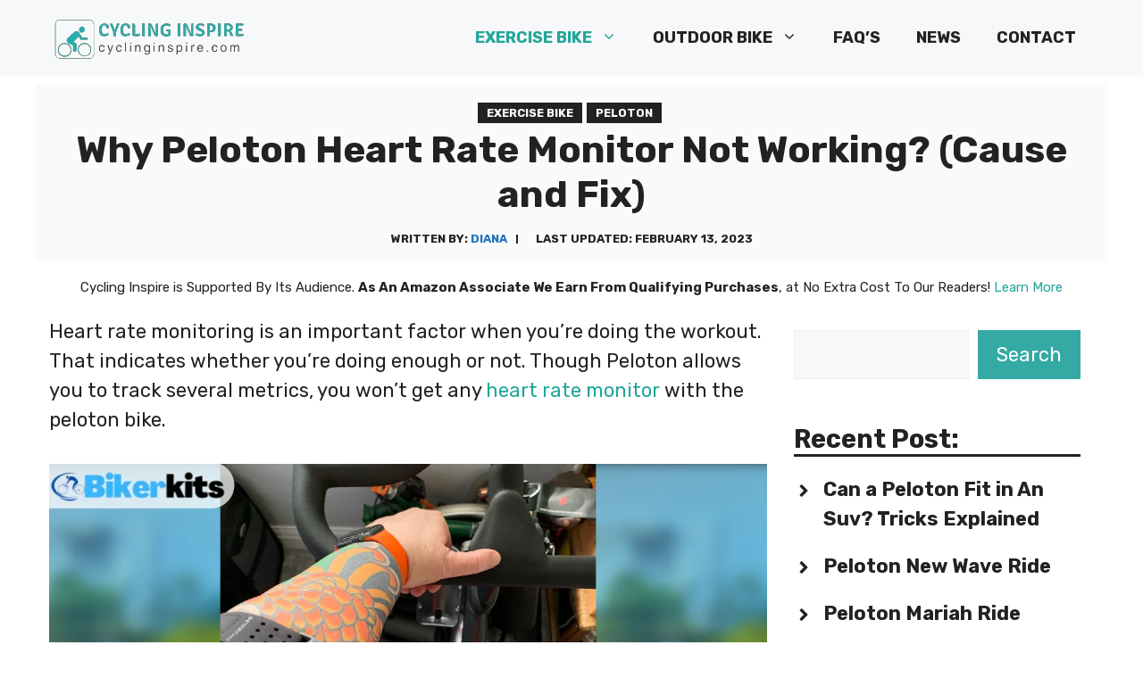

--- FILE ---
content_type: text/html; charset=UTF-8
request_url: https://cyclinginspire.com/guide/peloton-heart-rate-monitor-not-working/
body_size: 30885
content:
<!DOCTYPE html><html lang="en-US"><head><meta charset="UTF-8"/>
<script>var __ezHttpConsent={setByCat:function(src,tagType,attributes,category,force,customSetScriptFn=null){var setScript=function(){if(force||window.ezTcfConsent[category]){if(typeof customSetScriptFn==='function'){customSetScriptFn();}else{var scriptElement=document.createElement(tagType);scriptElement.src=src;attributes.forEach(function(attr){for(var key in attr){if(attr.hasOwnProperty(key)){scriptElement.setAttribute(key,attr[key]);}}});var firstScript=document.getElementsByTagName(tagType)[0];firstScript.parentNode.insertBefore(scriptElement,firstScript);}}};if(force||(window.ezTcfConsent&&window.ezTcfConsent.loaded)){setScript();}else if(typeof getEzConsentData==="function"){getEzConsentData().then(function(ezTcfConsent){if(ezTcfConsent&&ezTcfConsent.loaded){setScript();}else{console.error("cannot get ez consent data");force=true;setScript();}});}else{force=true;setScript();console.error("getEzConsentData is not a function");}},};</script>
<script>var ezTcfConsent=window.ezTcfConsent?window.ezTcfConsent:{loaded:false,store_info:false,develop_and_improve_services:false,measure_ad_performance:false,measure_content_performance:false,select_basic_ads:false,create_ad_profile:false,select_personalized_ads:false,create_content_profile:false,select_personalized_content:false,understand_audiences:false,use_limited_data_to_select_content:false,};function getEzConsentData(){return new Promise(function(resolve){document.addEventListener("ezConsentEvent",function(event){var ezTcfConsent=event.detail.ezTcfConsent;resolve(ezTcfConsent);});});}</script>
<script>if(typeof _setEzCookies!=='function'){function _setEzCookies(ezConsentData){var cookies=window.ezCookieQueue;for(var i=0;i<cookies.length;i++){var cookie=cookies[i];if(ezConsentData&&ezConsentData.loaded&&ezConsentData[cookie.tcfCategory]){document.cookie=cookie.name+"="+cookie.value;}}}}
window.ezCookieQueue=window.ezCookieQueue||[];if(typeof addEzCookies!=='function'){function addEzCookies(arr){window.ezCookieQueue=[...window.ezCookieQueue,...arr];}}
addEzCookies([]);if(window.ezTcfConsent&&window.ezTcfConsent.loaded){_setEzCookies(window.ezTcfConsent);}else if(typeof getEzConsentData==="function"){getEzConsentData().then(function(ezTcfConsent){if(ezTcfConsent&&ezTcfConsent.loaded){_setEzCookies(window.ezTcfConsent);}else{console.error("cannot get ez consent data");_setEzCookies(window.ezTcfConsent);}});}else{console.error("getEzConsentData is not a function");_setEzCookies(window.ezTcfConsent);}</script>
<script data-ezscrex='false' data-cfasync='false' data-pagespeed-no-defer>var __ez=__ez||{};__ez.stms=Date.now();__ez.evt={};__ez.script={};__ez.ck=__ez.ck||{};__ez.template={};__ez.template.isOrig=true;window.__ezScriptHost="//www.ezojs.com";__ez.queue=__ez.queue||function(){var e=0,i=0,t=[],n=!1,o=[],r=[],s=!0,a=function(e,i,n,o,r,s,a){var l=arguments.length>7&&void 0!==arguments[7]?arguments[7]:window,d=this;this.name=e,this.funcName=i,this.parameters=null===n?null:w(n)?n:[n],this.isBlock=o,this.blockedBy=r,this.deleteWhenComplete=s,this.isError=!1,this.isComplete=!1,this.isInitialized=!1,this.proceedIfError=a,this.fWindow=l,this.isTimeDelay=!1,this.process=function(){f("... func = "+e),d.isInitialized=!0,d.isComplete=!0,f("... func.apply: "+e);var i=d.funcName.split("."),n=null,o=this.fWindow||window;i.length>3||(n=3===i.length?o[i[0]][i[1]][i[2]]:2===i.length?o[i[0]][i[1]]:o[d.funcName]),null!=n&&n.apply(null,this.parameters),!0===d.deleteWhenComplete&&delete t[e],!0===d.isBlock&&(f("----- F'D: "+d.name),m())}},l=function(e,i,t,n,o,r,s){var a=arguments.length>7&&void 0!==arguments[7]?arguments[7]:window,l=this;this.name=e,this.path=i,this.async=o,this.defer=r,this.isBlock=t,this.blockedBy=n,this.isInitialized=!1,this.isError=!1,this.isComplete=!1,this.proceedIfError=s,this.fWindow=a,this.isTimeDelay=!1,this.isPath=function(e){return"/"===e[0]&&"/"!==e[1]},this.getSrc=function(e){return void 0!==window.__ezScriptHost&&this.isPath(e)&&"banger.js"!==this.name?window.__ezScriptHost+e:e},this.process=function(){l.isInitialized=!0,f("... file = "+e);var i=this.fWindow?this.fWindow.document:document,t=i.createElement("script");t.src=this.getSrc(this.path),!0===o?t.async=!0:!0===r&&(t.defer=!0),t.onerror=function(){var e={url:window.location.href,name:l.name,path:l.path,user_agent:window.navigator.userAgent};"undefined"!=typeof _ezaq&&(e.pageview_id=_ezaq.page_view_id);var i=encodeURIComponent(JSON.stringify(e)),t=new XMLHttpRequest;t.open("GET","//g.ezoic.net/ezqlog?d="+i,!0),t.send(),f("----- ERR'D: "+l.name),l.isError=!0,!0===l.isBlock&&m()},t.onreadystatechange=t.onload=function(){var e=t.readyState;f("----- F'D: "+l.name),e&&!/loaded|complete/.test(e)||(l.isComplete=!0,!0===l.isBlock&&m())},i.getElementsByTagName("head")[0].appendChild(t)}},d=function(e,i){this.name=e,this.path="",this.async=!1,this.defer=!1,this.isBlock=!1,this.blockedBy=[],this.isInitialized=!0,this.isError=!1,this.isComplete=i,this.proceedIfError=!1,this.isTimeDelay=!1,this.process=function(){}};function c(e,i,n,s,a,d,c,u,f){var m=new l(e,i,n,s,a,d,c,f);!0===u?o[e]=m:r[e]=m,t[e]=m,h(m)}function h(e){!0!==u(e)&&0!=s&&e.process()}function u(e){if(!0===e.isTimeDelay&&!1===n)return f(e.name+" blocked = TIME DELAY!"),!0;if(w(e.blockedBy))for(var i=0;i<e.blockedBy.length;i++){var o=e.blockedBy[i];if(!1===t.hasOwnProperty(o))return f(e.name+" blocked = "+o),!0;if(!0===e.proceedIfError&&!0===t[o].isError)return!1;if(!1===t[o].isComplete)return f(e.name+" blocked = "+o),!0}return!1}function f(e){var i=window.location.href,t=new RegExp("[?&]ezq=([^&#]*)","i").exec(i);"1"===(t?t[1]:null)&&console.debug(e)}function m(){++e>200||(f("let's go"),p(o),p(r))}function p(e){for(var i in e)if(!1!==e.hasOwnProperty(i)){var t=e[i];!0===t.isComplete||u(t)||!0===t.isInitialized||!0===t.isError?!0===t.isError?f(t.name+": error"):!0===t.isComplete?f(t.name+": complete already"):!0===t.isInitialized&&f(t.name+": initialized already"):t.process()}}function w(e){return"[object Array]"==Object.prototype.toString.call(e)}return window.addEventListener("load",(function(){setTimeout((function(){n=!0,f("TDELAY -----"),m()}),5e3)}),!1),{addFile:c,addFileOnce:function(e,i,n,o,r,s,a,l,d){t[e]||c(e,i,n,o,r,s,a,l,d)},addDelayFile:function(e,i){var n=new l(e,i,!1,[],!1,!1,!0);n.isTimeDelay=!0,f(e+" ...  FILE! TDELAY"),r[e]=n,t[e]=n,h(n)},addFunc:function(e,n,s,l,d,c,u,f,m,p){!0===c&&(e=e+"_"+i++);var w=new a(e,n,s,l,d,u,f,p);!0===m?o[e]=w:r[e]=w,t[e]=w,h(w)},addDelayFunc:function(e,i,n){var o=new a(e,i,n,!1,[],!0,!0);o.isTimeDelay=!0,f(e+" ...  FUNCTION! TDELAY"),r[e]=o,t[e]=o,h(o)},items:t,processAll:m,setallowLoad:function(e){s=e},markLoaded:function(e){if(e&&0!==e.length){if(e in t){var i=t[e];!0===i.isComplete?f(i.name+" "+e+": error loaded duplicate"):(i.isComplete=!0,i.isInitialized=!0)}else t[e]=new d(e,!0);f("markLoaded dummyfile: "+t[e].name)}},logWhatsBlocked:function(){for(var e in t)!1!==t.hasOwnProperty(e)&&u(t[e])}}}();__ez.evt.add=function(e,t,n){e.addEventListener?e.addEventListener(t,n,!1):e.attachEvent?e.attachEvent("on"+t,n):e["on"+t]=n()},__ez.evt.remove=function(e,t,n){e.removeEventListener?e.removeEventListener(t,n,!1):e.detachEvent?e.detachEvent("on"+t,n):delete e["on"+t]};__ez.script.add=function(e){var t=document.createElement("script");t.src=e,t.async=!0,t.type="text/javascript",document.getElementsByTagName("head")[0].appendChild(t)};__ez.dot=__ez.dot||{};__ez.queue.addFileOnce('/detroitchicago/boise.js', '//go.ezodn.com/detroitchicago/boise.js?gcb=195-0&cb=5', true, [], true, false, true, false);__ez.queue.addFileOnce('/parsonsmaize/abilene.js', '//go.ezodn.com/parsonsmaize/abilene.js?gcb=195-0&cb=dc112bb7ea', true, [], true, false, true, false);__ez.queue.addFileOnce('/parsonsmaize/mulvane.js', '//go.ezodn.com/parsonsmaize/mulvane.js?gcb=195-0&cb=e75e48eec0', true, ['/parsonsmaize/abilene.js'], true, false, true, false);__ez.queue.addFileOnce('/detroitchicago/birmingham.js', '//go.ezodn.com/detroitchicago/birmingham.js?gcb=195-0&cb=539c47377c', true, ['/parsonsmaize/abilene.js'], true, false, true, false);</script>
<script data-ezscrex="false" type="text/javascript" data-cfasync="false">window._ezaq = Object.assign({"ad_cache_level":0,"adpicker_placement_cnt":0,"ai_placeholder_cache_level":0,"ai_placeholder_placement_cnt":-1,"article_category":"Exercise Bike","author":"Diana","domain":"cyclinginspire.com","domain_id":357995,"ezcache_level":0,"ezcache_skip_code":0,"has_bad_image":0,"has_bad_words":0,"is_sitespeed":0,"lt_cache_level":0,"publish_date":"2022-05-09","response_size":90529,"response_size_orig":84670,"response_time_orig":0,"template_id":5,"url":"https://cyclinginspire.com/guide/peloton-heart-rate-monitor-not-working/","word_count":0,"worst_bad_word_level":0}, typeof window._ezaq !== "undefined" ? window._ezaq : {});__ez.queue.markLoaded('ezaqBaseReady');</script>
<script type='text/javascript' data-ezscrex='false' data-cfasync='false'>
window.ezAnalyticsStatic = true;
window._ez_send_requests_through_ezoic = true;window.ezWp = true;
function analyticsAddScript(script) {
	var ezDynamic = document.createElement('script');
	ezDynamic.type = 'text/javascript';
	ezDynamic.innerHTML = script;
	document.head.appendChild(ezDynamic);
}
function getCookiesWithPrefix() {
    var allCookies = document.cookie.split(';');
    var cookiesWithPrefix = {};

    for (var i = 0; i < allCookies.length; i++) {
        var cookie = allCookies[i].trim();

        for (var j = 0; j < arguments.length; j++) {
            var prefix = arguments[j];
            if (cookie.indexOf(prefix) === 0) {
                var cookieParts = cookie.split('=');
                var cookieName = cookieParts[0];
                var cookieValue = cookieParts.slice(1).join('=');
                cookiesWithPrefix[cookieName] = decodeURIComponent(cookieValue);
                break; // Once matched, no need to check other prefixes
            }
        }
    }

    return cookiesWithPrefix;
}
function productAnalytics() {
	var d = {"dhh":"//go.ezodn.com","pr":[6],"omd5":"41d09044ea79f85d5913e78be7eeef99","nar":"risk score"};
	d.u = _ezaq.url;
	d.p = _ezaq.page_view_id;
	d.v = _ezaq.visit_uuid;
	d.ab = _ezaq.ab_test_id;
	d.e = JSON.stringify(_ezaq);
	d.ref = document.referrer;
	d.c = getCookiesWithPrefix('active_template', 'ez', 'lp_');
	if(typeof ez_utmParams !== 'undefined') {
		d.utm = ez_utmParams;
	}

	var dataText = JSON.stringify(d);
	var xhr = new XMLHttpRequest();
	xhr.open('POST','//g.ezoic.net/ezais/analytics?cb=1', true);
	xhr.onload = function () {
		if (xhr.status!=200) {
            return;
		}

        if(document.readyState !== 'loading') {
            analyticsAddScript(xhr.response);
            return;
        }

        var eventFunc = function() {
            if(document.readyState === 'loading') {
                return;
            }
            document.removeEventListener('readystatechange', eventFunc, false);
            analyticsAddScript(xhr.response);
        };

        document.addEventListener('readystatechange', eventFunc, false);
	};
	xhr.setRequestHeader('Content-Type','text/plain');
	xhr.send(dataText);
}
__ez.queue.addFunc("productAnalytics", "productAnalytics", null, true, ['ezaqBaseReady'], false, false, false, true);
</script><base href="https://cyclinginspire.com/guide/peloton-heart-rate-monitor-not-working/"/>
	
	<meta name="robots" content="index, follow, max-image-preview:large, max-snippet:-1, max-video-preview:-1"/>
	<style>img:is([sizes="auto" i], [sizes^="auto," i]) { contain-intrinsic-size: 3000px 1500px }</style>
	<meta name="viewport" content="width=device-width, initial-scale=1"/>
	<!-- This site is optimized with the Yoast SEO plugin v26.2 - https://yoast.com/wordpress/plugins/seo/ -->
	<title>Why Peloton Heart Rate Monitor Not Working? (Cause and Fix) | Cycling Inspire</title>
	<link rel="canonical" href="https://cyclinginspire.com/guide/peloton-heart-rate-monitor-not-working/"/>
	<meta property="og:locale" content="en_US"/>
	<meta property="og:type" content="article"/>
	<meta property="og:title" content="Why Peloton Heart Rate Monitor Not Working? (Cause and Fix) | Cycling Inspire"/>
	<meta property="og:description" content="Heart rate monitoring is an important factor when you’re doing the workout. That indicates whether you’re doing enough or not. Though Peloton allows you to track several metrics, you won’t ... Continue Reading"/>
	<meta property="og:url" content="https://cyclinginspire.com/guide/peloton-heart-rate-monitor-not-working/"/>
	<meta property="og:site_name" content="Cycling Inspire"/>
	<meta property="article:published_time" content="2022-05-09T18:44:06+00:00"/>
	<meta property="article:modified_time" content="2023-02-13T12:14:48+00:00"/>
	<meta property="og:image" content="https://cyclinginspire.com/wp-content/uploads/2022/05/1589-Why-Peloton-Heart-Rate-Monitor-Not-Working.png"/>
	<meta property="og:image:width" content="1200"/>
	<meta property="og:image:height" content="628"/>
	<meta property="og:image:type" content="image/png"/>
	<meta name="author" content="Diana"/>
	<meta name="twitter:card" content="summary_large_image"/>
	<meta name="twitter:label1" content="Written by"/>
	<meta name="twitter:data1" content="Diana"/>
	<meta name="twitter:label2" content="Est. reading time"/>
	<meta name="twitter:data2" content="6 minutes"/>
	<script type="application/ld+json" class="yoast-schema-graph">{"@context":"https://schema.org","@graph":[{"@type":"Article","@id":"https://cyclinginspire.com/guide/peloton-heart-rate-monitor-not-working/#article","isPartOf":{"@id":"https://cyclinginspire.com/guide/peloton-heart-rate-monitor-not-working/"},"author":{"name":"Diana","@id":"https://cyclinginspire.com/#/schema/person/d9e40d3f3a08243acd9f766ca5c6a4f3"},"headline":"Why Peloton Heart Rate Monitor Not Working? (Cause and Fix)","datePublished":"2022-05-09T18:44:06+00:00","dateModified":"2023-02-13T12:14:48+00:00","mainEntityOfPage":{"@id":"https://cyclinginspire.com/guide/peloton-heart-rate-monitor-not-working/"},"wordCount":1253,"publisher":{"@id":"https://cyclinginspire.com/#organization"},"image":{"@id":"https://cyclinginspire.com/guide/peloton-heart-rate-monitor-not-working/#primaryimage"},"thumbnailUrl":"https://cyclinginspire.com/wp-content/uploads/2022/05/1589-Why-Peloton-Heart-Rate-Monitor-Not-Working.png","keywords":["Exercise Bike","Peloton"],"articleSection":["Exercise Bike","Peloton"],"inLanguage":"en-US"},{"@type":"WebPage","@id":"https://cyclinginspire.com/guide/peloton-heart-rate-monitor-not-working/","url":"https://cyclinginspire.com/guide/peloton-heart-rate-monitor-not-working/","name":"Why Peloton Heart Rate Monitor Not Working? (Cause and Fix) | Cycling Inspire","isPartOf":{"@id":"https://cyclinginspire.com/#website"},"primaryImageOfPage":{"@id":"https://cyclinginspire.com/guide/peloton-heart-rate-monitor-not-working/#primaryimage"},"image":{"@id":"https://cyclinginspire.com/guide/peloton-heart-rate-monitor-not-working/#primaryimage"},"thumbnailUrl":"https://cyclinginspire.com/wp-content/uploads/2022/05/1589-Why-Peloton-Heart-Rate-Monitor-Not-Working.png","datePublished":"2022-05-09T18:44:06+00:00","dateModified":"2023-02-13T12:14:48+00:00","breadcrumb":{"@id":"https://cyclinginspire.com/guide/peloton-heart-rate-monitor-not-working/#breadcrumb"},"inLanguage":"en-US","potentialAction":[{"@type":"ReadAction","target":["https://cyclinginspire.com/guide/peloton-heart-rate-monitor-not-working/"]}]},{"@type":"ImageObject","inLanguage":"en-US","@id":"https://cyclinginspire.com/guide/peloton-heart-rate-monitor-not-working/#primaryimage","url":"https://cyclinginspire.com/wp-content/uploads/2022/05/1589-Why-Peloton-Heart-Rate-Monitor-Not-Working.png","contentUrl":"https://cyclinginspire.com/wp-content/uploads/2022/05/1589-Why-Peloton-Heart-Rate-Monitor-Not-Working.png","width":1200,"height":628,"caption":"Why Peloton Heart Rate Monitor Not Working? (Cause and Fix)"},{"@type":"BreadcrumbList","@id":"https://cyclinginspire.com/guide/peloton-heart-rate-monitor-not-working/#breadcrumb","itemListElement":[{"@type":"ListItem","position":1,"name":"Home","item":"https://cyclinginspire.com/"},{"@type":"ListItem","position":2,"name":"Why Peloton Heart Rate Monitor Not Working? (Cause and Fix)"}]},{"@type":"WebSite","@id":"https://cyclinginspire.com/#website","url":"https://cyclinginspire.com/","name":"Cycling Inspire","description":"Encyclopedia of Cycling Guides, Tips and Reviews","publisher":{"@id":"https://cyclinginspire.com/#organization"},"potentialAction":[{"@type":"SearchAction","target":{"@type":"EntryPoint","urlTemplate":"https://cyclinginspire.com/?s={search_term_string}"},"query-input":{"@type":"PropertyValueSpecification","valueRequired":true,"valueName":"search_term_string"}}],"inLanguage":"en-US"},{"@type":"Organization","@id":"https://cyclinginspire.com/#organization","name":"Cycling Inspire","alternateName":"Cycling Inspire","url":"https://cyclinginspire.com/","logo":{"@type":"ImageObject","inLanguage":"en-US","@id":"https://cyclinginspire.com/#/schema/logo/image/","url":"https://cyclinginspire.com/wp-content/uploads/2023/01/cyclinginspire-logo-2.png","contentUrl":"https://cyclinginspire.com/wp-content/uploads/2023/01/cyclinginspire-logo-2.png","width":415,"height":120,"caption":"Cycling Inspire"},"image":{"@id":"https://cyclinginspire.com/#/schema/logo/image/"}},{"@type":"Person","@id":"https://cyclinginspire.com/#/schema/person/d9e40d3f3a08243acd9f766ca5c6a4f3","name":"Diana","image":{"@type":"ImageObject","inLanguage":"en-US","@id":"https://cyclinginspire.com/#/schema/person/image/","url":"https://secure.gravatar.com/avatar/3259596f820b0329039bba12682423dfbc3ead425069d27521f5bd4b174afc4a?s=96&d=mm&r=g","contentUrl":"https://secure.gravatar.com/avatar/3259596f820b0329039bba12682423dfbc3ead425069d27521f5bd4b174afc4a?s=96&d=mm&r=g","caption":"Diana"},"description":"Diana is an active cyclist and also a freelance writer with years of experience. She loves fun, adventure and single track climbing with her MTB :); bought peloton bike in 2017 and already completed 217 rides.","sameAs":["https://cyclinginspire.com"],"url":"https://cyclinginspire.com/author/projectrr20gmail-com/"}]}</script>
	<!-- / Yoast SEO plugin. -->


<link href="https://fonts.gstatic.com" crossorigin="" rel="preconnect"/>
<link href="https://fonts.googleapis.com" crossorigin="" rel="preconnect"/>
<link rel="alternate" type="application/rss+xml" title="Cycling Inspire » Stories Feed" href="https://cyclinginspire.com/web-stories/feed/"/><script>
window._wpemojiSettings = {"baseUrl":"https:\/\/s.w.org\/images\/core\/emoji\/16.0.1\/72x72\/","ext":".png","svgUrl":"https:\/\/s.w.org\/images\/core\/emoji\/16.0.1\/svg\/","svgExt":".svg","source":{"concatemoji":"https:\/\/cyclinginspire.com\/wp-includes\/js\/wp-emoji-release.min.js?ver=6.8.3"}};
/*! This file is auto-generated */
!function(s,n){var o,i,e;function c(e){try{var t={supportTests:e,timestamp:(new Date).valueOf()};sessionStorage.setItem(o,JSON.stringify(t))}catch(e){}}function p(e,t,n){e.clearRect(0,0,e.canvas.width,e.canvas.height),e.fillText(t,0,0);var t=new Uint32Array(e.getImageData(0,0,e.canvas.width,e.canvas.height).data),a=(e.clearRect(0,0,e.canvas.width,e.canvas.height),e.fillText(n,0,0),new Uint32Array(e.getImageData(0,0,e.canvas.width,e.canvas.height).data));return t.every(function(e,t){return e===a[t]})}function u(e,t){e.clearRect(0,0,e.canvas.width,e.canvas.height),e.fillText(t,0,0);for(var n=e.getImageData(16,16,1,1),a=0;a<n.data.length;a++)if(0!==n.data[a])return!1;return!0}function f(e,t,n,a){switch(t){case"flag":return n(e,"\ud83c\udff3\ufe0f\u200d\u26a7\ufe0f","\ud83c\udff3\ufe0f\u200b\u26a7\ufe0f")?!1:!n(e,"\ud83c\udde8\ud83c\uddf6","\ud83c\udde8\u200b\ud83c\uddf6")&&!n(e,"\ud83c\udff4\udb40\udc67\udb40\udc62\udb40\udc65\udb40\udc6e\udb40\udc67\udb40\udc7f","\ud83c\udff4\u200b\udb40\udc67\u200b\udb40\udc62\u200b\udb40\udc65\u200b\udb40\udc6e\u200b\udb40\udc67\u200b\udb40\udc7f");case"emoji":return!a(e,"\ud83e\udedf")}return!1}function g(e,t,n,a){var r="undefined"!=typeof WorkerGlobalScope&&self instanceof WorkerGlobalScope?new OffscreenCanvas(300,150):s.createElement("canvas"),o=r.getContext("2d",{willReadFrequently:!0}),i=(o.textBaseline="top",o.font="600 32px Arial",{});return e.forEach(function(e){i[e]=t(o,e,n,a)}),i}function t(e){var t=s.createElement("script");t.src=e,t.defer=!0,s.head.appendChild(t)}"undefined"!=typeof Promise&&(o="wpEmojiSettingsSupports",i=["flag","emoji"],n.supports={everything:!0,everythingExceptFlag:!0},e=new Promise(function(e){s.addEventListener("DOMContentLoaded",e,{once:!0})}),new Promise(function(t){var n=function(){try{var e=JSON.parse(sessionStorage.getItem(o));if("object"==typeof e&&"number"==typeof e.timestamp&&(new Date).valueOf()<e.timestamp+604800&&"object"==typeof e.supportTests)return e.supportTests}catch(e){}return null}();if(!n){if("undefined"!=typeof Worker&&"undefined"!=typeof OffscreenCanvas&&"undefined"!=typeof URL&&URL.createObjectURL&&"undefined"!=typeof Blob)try{var e="postMessage("+g.toString()+"("+[JSON.stringify(i),f.toString(),p.toString(),u.toString()].join(",")+"));",a=new Blob([e],{type:"text/javascript"}),r=new Worker(URL.createObjectURL(a),{name:"wpTestEmojiSupports"});return void(r.onmessage=function(e){c(n=e.data),r.terminate(),t(n)})}catch(e){}c(n=g(i,f,p,u))}t(n)}).then(function(e){for(var t in e)n.supports[t]=e[t],n.supports.everything=n.supports.everything&&n.supports[t],"flag"!==t&&(n.supports.everythingExceptFlag=n.supports.everythingExceptFlag&&n.supports[t]);n.supports.everythingExceptFlag=n.supports.everythingExceptFlag&&!n.supports.flag,n.DOMReady=!1,n.readyCallback=function(){n.DOMReady=!0}}).then(function(){return e}).then(function(){var e;n.supports.everything||(n.readyCallback(),(e=n.source||{}).concatemoji?t(e.concatemoji):e.wpemoji&&e.twemoji&&(t(e.twemoji),t(e.wpemoji)))}))}((window,document),window._wpemojiSettings);
</script>
<style id="wp-emoji-styles-inline-css">

	img.wp-smiley, img.emoji {
		display: inline !important;
		border: none !important;
		box-shadow: none !important;
		height: 1em !important;
		width: 1em !important;
		margin: 0 0.07em !important;
		vertical-align: -0.1em !important;
		background: none !important;
		padding: 0 !important;
	}
</style>
<link rel="stylesheet" id="wp-block-library-css" href="https://cyclinginspire.com/wp-includes/css/dist/block-library/style.min.css?ver=6.8.3" media="all"/>
<style id="classic-theme-styles-inline-css">
/*! This file is auto-generated */
.wp-block-button__link{color:#fff;background-color:#32373c;border-radius:9999px;box-shadow:none;text-decoration:none;padding:calc(.667em + 2px) calc(1.333em + 2px);font-size:1.125em}.wp-block-file__button{background:#32373c;color:#fff;text-decoration:none}
</style>
<style id="global-styles-inline-css">
:root{--wp--preset--aspect-ratio--square: 1;--wp--preset--aspect-ratio--4-3: 4/3;--wp--preset--aspect-ratio--3-4: 3/4;--wp--preset--aspect-ratio--3-2: 3/2;--wp--preset--aspect-ratio--2-3: 2/3;--wp--preset--aspect-ratio--16-9: 16/9;--wp--preset--aspect-ratio--9-16: 9/16;--wp--preset--color--black: #000000;--wp--preset--color--cyan-bluish-gray: #abb8c3;--wp--preset--color--white: #ffffff;--wp--preset--color--pale-pink: #f78da7;--wp--preset--color--vivid-red: #cf2e2e;--wp--preset--color--luminous-vivid-orange: #ff6900;--wp--preset--color--luminous-vivid-amber: #fcb900;--wp--preset--color--light-green-cyan: #7bdcb5;--wp--preset--color--vivid-green-cyan: #00d084;--wp--preset--color--pale-cyan-blue: #8ed1fc;--wp--preset--color--vivid-cyan-blue: #0693e3;--wp--preset--color--vivid-purple: #9b51e0;--wp--preset--color--contrast: var(--contrast);--wp--preset--color--contrast-2: var(--contrast-2);--wp--preset--color--contrast-3: var(--contrast-3);--wp--preset--color--base: var(--base);--wp--preset--color--base-2: var(--base-2);--wp--preset--color--base-3: var(--base-3);--wp--preset--color--accent: var(--accent);--wp--preset--color--global-color-8: var(--global-color-8);--wp--preset--gradient--vivid-cyan-blue-to-vivid-purple: linear-gradient(135deg,rgba(6,147,227,1) 0%,rgb(155,81,224) 100%);--wp--preset--gradient--light-green-cyan-to-vivid-green-cyan: linear-gradient(135deg,rgb(122,220,180) 0%,rgb(0,208,130) 100%);--wp--preset--gradient--luminous-vivid-amber-to-luminous-vivid-orange: linear-gradient(135deg,rgba(252,185,0,1) 0%,rgba(255,105,0,1) 100%);--wp--preset--gradient--luminous-vivid-orange-to-vivid-red: linear-gradient(135deg,rgba(255,105,0,1) 0%,rgb(207,46,46) 100%);--wp--preset--gradient--very-light-gray-to-cyan-bluish-gray: linear-gradient(135deg,rgb(238,238,238) 0%,rgb(169,184,195) 100%);--wp--preset--gradient--cool-to-warm-spectrum: linear-gradient(135deg,rgb(74,234,220) 0%,rgb(151,120,209) 20%,rgb(207,42,186) 40%,rgb(238,44,130) 60%,rgb(251,105,98) 80%,rgb(254,248,76) 100%);--wp--preset--gradient--blush-light-purple: linear-gradient(135deg,rgb(255,206,236) 0%,rgb(152,150,240) 100%);--wp--preset--gradient--blush-bordeaux: linear-gradient(135deg,rgb(254,205,165) 0%,rgb(254,45,45) 50%,rgb(107,0,62) 100%);--wp--preset--gradient--luminous-dusk: linear-gradient(135deg,rgb(255,203,112) 0%,rgb(199,81,192) 50%,rgb(65,88,208) 100%);--wp--preset--gradient--pale-ocean: linear-gradient(135deg,rgb(255,245,203) 0%,rgb(182,227,212) 50%,rgb(51,167,181) 100%);--wp--preset--gradient--electric-grass: linear-gradient(135deg,rgb(202,248,128) 0%,rgb(113,206,126) 100%);--wp--preset--gradient--midnight: linear-gradient(135deg,rgb(2,3,129) 0%,rgb(40,116,252) 100%);--wp--preset--font-size--small: 13px;--wp--preset--font-size--medium: 20px;--wp--preset--font-size--large: 36px;--wp--preset--font-size--x-large: 42px;--wp--preset--spacing--20: 0.44rem;--wp--preset--spacing--30: 0.67rem;--wp--preset--spacing--40: 1rem;--wp--preset--spacing--50: 1.5rem;--wp--preset--spacing--60: 2.25rem;--wp--preset--spacing--70: 3.38rem;--wp--preset--spacing--80: 5.06rem;--wp--preset--shadow--natural: 6px 6px 9px rgba(0, 0, 0, 0.2);--wp--preset--shadow--deep: 12px 12px 50px rgba(0, 0, 0, 0.4);--wp--preset--shadow--sharp: 6px 6px 0px rgba(0, 0, 0, 0.2);--wp--preset--shadow--outlined: 6px 6px 0px -3px rgba(255, 255, 255, 1), 6px 6px rgba(0, 0, 0, 1);--wp--preset--shadow--crisp: 6px 6px 0px rgba(0, 0, 0, 1);}:where(.is-layout-flex){gap: 0.5em;}:where(.is-layout-grid){gap: 0.5em;}body .is-layout-flex{display: flex;}.is-layout-flex{flex-wrap: wrap;align-items: center;}.is-layout-flex > :is(*, div){margin: 0;}body .is-layout-grid{display: grid;}.is-layout-grid > :is(*, div){margin: 0;}:where(.wp-block-columns.is-layout-flex){gap: 2em;}:where(.wp-block-columns.is-layout-grid){gap: 2em;}:where(.wp-block-post-template.is-layout-flex){gap: 1.25em;}:where(.wp-block-post-template.is-layout-grid){gap: 1.25em;}.has-black-color{color: var(--wp--preset--color--black) !important;}.has-cyan-bluish-gray-color{color: var(--wp--preset--color--cyan-bluish-gray) !important;}.has-white-color{color: var(--wp--preset--color--white) !important;}.has-pale-pink-color{color: var(--wp--preset--color--pale-pink) !important;}.has-vivid-red-color{color: var(--wp--preset--color--vivid-red) !important;}.has-luminous-vivid-orange-color{color: var(--wp--preset--color--luminous-vivid-orange) !important;}.has-luminous-vivid-amber-color{color: var(--wp--preset--color--luminous-vivid-amber) !important;}.has-light-green-cyan-color{color: var(--wp--preset--color--light-green-cyan) !important;}.has-vivid-green-cyan-color{color: var(--wp--preset--color--vivid-green-cyan) !important;}.has-pale-cyan-blue-color{color: var(--wp--preset--color--pale-cyan-blue) !important;}.has-vivid-cyan-blue-color{color: var(--wp--preset--color--vivid-cyan-blue) !important;}.has-vivid-purple-color{color: var(--wp--preset--color--vivid-purple) !important;}.has-black-background-color{background-color: var(--wp--preset--color--black) !important;}.has-cyan-bluish-gray-background-color{background-color: var(--wp--preset--color--cyan-bluish-gray) !important;}.has-white-background-color{background-color: var(--wp--preset--color--white) !important;}.has-pale-pink-background-color{background-color: var(--wp--preset--color--pale-pink) !important;}.has-vivid-red-background-color{background-color: var(--wp--preset--color--vivid-red) !important;}.has-luminous-vivid-orange-background-color{background-color: var(--wp--preset--color--luminous-vivid-orange) !important;}.has-luminous-vivid-amber-background-color{background-color: var(--wp--preset--color--luminous-vivid-amber) !important;}.has-light-green-cyan-background-color{background-color: var(--wp--preset--color--light-green-cyan) !important;}.has-vivid-green-cyan-background-color{background-color: var(--wp--preset--color--vivid-green-cyan) !important;}.has-pale-cyan-blue-background-color{background-color: var(--wp--preset--color--pale-cyan-blue) !important;}.has-vivid-cyan-blue-background-color{background-color: var(--wp--preset--color--vivid-cyan-blue) !important;}.has-vivid-purple-background-color{background-color: var(--wp--preset--color--vivid-purple) !important;}.has-black-border-color{border-color: var(--wp--preset--color--black) !important;}.has-cyan-bluish-gray-border-color{border-color: var(--wp--preset--color--cyan-bluish-gray) !important;}.has-white-border-color{border-color: var(--wp--preset--color--white) !important;}.has-pale-pink-border-color{border-color: var(--wp--preset--color--pale-pink) !important;}.has-vivid-red-border-color{border-color: var(--wp--preset--color--vivid-red) !important;}.has-luminous-vivid-orange-border-color{border-color: var(--wp--preset--color--luminous-vivid-orange) !important;}.has-luminous-vivid-amber-border-color{border-color: var(--wp--preset--color--luminous-vivid-amber) !important;}.has-light-green-cyan-border-color{border-color: var(--wp--preset--color--light-green-cyan) !important;}.has-vivid-green-cyan-border-color{border-color: var(--wp--preset--color--vivid-green-cyan) !important;}.has-pale-cyan-blue-border-color{border-color: var(--wp--preset--color--pale-cyan-blue) !important;}.has-vivid-cyan-blue-border-color{border-color: var(--wp--preset--color--vivid-cyan-blue) !important;}.has-vivid-purple-border-color{border-color: var(--wp--preset--color--vivid-purple) !important;}.has-vivid-cyan-blue-to-vivid-purple-gradient-background{background: var(--wp--preset--gradient--vivid-cyan-blue-to-vivid-purple) !important;}.has-light-green-cyan-to-vivid-green-cyan-gradient-background{background: var(--wp--preset--gradient--light-green-cyan-to-vivid-green-cyan) !important;}.has-luminous-vivid-amber-to-luminous-vivid-orange-gradient-background{background: var(--wp--preset--gradient--luminous-vivid-amber-to-luminous-vivid-orange) !important;}.has-luminous-vivid-orange-to-vivid-red-gradient-background{background: var(--wp--preset--gradient--luminous-vivid-orange-to-vivid-red) !important;}.has-very-light-gray-to-cyan-bluish-gray-gradient-background{background: var(--wp--preset--gradient--very-light-gray-to-cyan-bluish-gray) !important;}.has-cool-to-warm-spectrum-gradient-background{background: var(--wp--preset--gradient--cool-to-warm-spectrum) !important;}.has-blush-light-purple-gradient-background{background: var(--wp--preset--gradient--blush-light-purple) !important;}.has-blush-bordeaux-gradient-background{background: var(--wp--preset--gradient--blush-bordeaux) !important;}.has-luminous-dusk-gradient-background{background: var(--wp--preset--gradient--luminous-dusk) !important;}.has-pale-ocean-gradient-background{background: var(--wp--preset--gradient--pale-ocean) !important;}.has-electric-grass-gradient-background{background: var(--wp--preset--gradient--electric-grass) !important;}.has-midnight-gradient-background{background: var(--wp--preset--gradient--midnight) !important;}.has-small-font-size{font-size: var(--wp--preset--font-size--small) !important;}.has-medium-font-size{font-size: var(--wp--preset--font-size--medium) !important;}.has-large-font-size{font-size: var(--wp--preset--font-size--large) !important;}.has-x-large-font-size{font-size: var(--wp--preset--font-size--x-large) !important;}
:where(.wp-block-post-template.is-layout-flex){gap: 1.25em;}:where(.wp-block-post-template.is-layout-grid){gap: 1.25em;}
:where(.wp-block-columns.is-layout-flex){gap: 2em;}:where(.wp-block-columns.is-layout-grid){gap: 2em;}
:root :where(.wp-block-pullquote){font-size: 1.5em;line-height: 1.6;}
</style>
<link rel="stylesheet" id="generate-widget-areas-css" href="https://cyclinginspire.com/wp-content/themes/generatepress/assets/css/components/widget-areas.min.css?ver=3.6.0" media="all"/>
<link rel="stylesheet" id="generate-style-css" href="https://cyclinginspire.com/wp-content/themes/generatepress/assets/css/main.min.css?ver=3.6.0" media="all"/>
<style id="generate-style-inline-css">
body{background-color:var(--base-3);color:var(--contrast);}a{color:#23a699;}a:hover, a:focus{text-decoration:underline;}.entry-title a, .site-branding a, a.button, .wp-block-button__link, .main-navigation a{text-decoration:none;}a:hover, a:focus, a:active{color:#ec3636;}.wp-block-group__inner-container{max-width:1200px;margin-left:auto;margin-right:auto;}.site-header .header-image{width:300px;}.generate-back-to-top{font-size:20px;border-radius:3px;position:fixed;bottom:30px;right:30px;line-height:40px;width:40px;text-align:center;z-index:10;transition:opacity 300ms ease-in-out;opacity:0.1;transform:translateY(1000px);}.generate-back-to-top__show{opacity:1;transform:translateY(0);}:root{--contrast:#222222;--contrast-2:#575760;--contrast-3:#b2b2be;--base:#f0f0f0;--base-2:#f7f8f9;--base-3:#ffffff;--accent:#1e73be;--global-color-8:#f2f2f2;}:root .has-contrast-color{color:var(--contrast);}:root .has-contrast-background-color{background-color:var(--contrast);}:root .has-contrast-2-color{color:var(--contrast-2);}:root .has-contrast-2-background-color{background-color:var(--contrast-2);}:root .has-contrast-3-color{color:var(--contrast-3);}:root .has-contrast-3-background-color{background-color:var(--contrast-3);}:root .has-base-color{color:var(--base);}:root .has-base-background-color{background-color:var(--base);}:root .has-base-2-color{color:var(--base-2);}:root .has-base-2-background-color{background-color:var(--base-2);}:root .has-base-3-color{color:var(--base-3);}:root .has-base-3-background-color{background-color:var(--base-3);}:root .has-accent-color{color:var(--accent);}:root .has-accent-background-color{background-color:var(--accent);}:root .has-global-color-8-color{color:var(--global-color-8);}:root .has-global-color-8-background-color{background-color:var(--global-color-8);}body, button, input, select, textarea{font-family:Rubik, sans-serif;font-weight:normal;font-size:22px;}.main-navigation a, .main-navigation .menu-toggle, .main-navigation .menu-bar-items{font-family:Rubik, sans-serif;font-weight:bold;text-transform:uppercase;font-size:18px;}.site-info{font-weight:bold;font-size:17px;}h1, h2, h3, h4, h5, h6{font-family:Rubik, sans-serif;font-weight:bold;}h2.entry-title{font-family:Rubik, sans-serif;font-weight:bold;font-size:25px;}.main-navigation .main-nav ul ul li a{font-family:Rubik, sans-serif;font-weight:normal;text-transform:uppercase;font-size:18px;}.top-bar{background-color:#636363;color:#ffffff;}.top-bar a{color:#ffffff;}.top-bar a:hover{color:#303030;}.site-header{background-color:var(--base-3);}.main-title a,.main-title a:hover{color:var(--contrast);}.site-description{color:var(--contrast-2);}.main-navigation,.main-navigation ul ul{background-color:var(--base-2);}.main-navigation .main-nav ul li a, .main-navigation .menu-toggle, .main-navigation .menu-bar-items{color:var(--contrast);}.main-navigation .main-nav ul li:not([class*="current-menu-"]):hover > a, .main-navigation .main-nav ul li:not([class*="current-menu-"]):focus > a, .main-navigation .main-nav ul li.sfHover:not([class*="current-menu-"]) > a, .main-navigation .menu-bar-item:hover > a, .main-navigation .menu-bar-item.sfHover > a{color:#1c877c;}button.menu-toggle:hover,button.menu-toggle:focus{color:var(--contrast);}.main-navigation .main-nav ul li[class*="current-menu-"] > a{color:#23a699;}.navigation-search input[type="search"],.navigation-search input[type="search"]:active, .navigation-search input[type="search"]:focus, .main-navigation .main-nav ul li.search-item.active > a, .main-navigation .menu-bar-items .search-item.active > a{color:#1c877c;}.main-navigation ul ul{background-color:var(--base);}.separate-containers .inside-article, .separate-containers .comments-area, .separate-containers .page-header, .one-container .container, .separate-containers .paging-navigation, .inside-page-header{background-color:var(--base-3);}.entry-title a{color:var(--contrast);}.entry-title a:hover{color:var(--contrast-2);}.entry-meta{color:var(--contrast-2);}.sidebar .widget{background-color:var(--base-3);}.sidebar .widget a:hover{color:#23a699;}.footer-widgets{background-color:var(--base-2);}.footer-widgets a{color:var(--contrast);}.footer-widgets a:hover{color:#23a699;}.site-info{background-color:var(--base-3);}input[type="text"],input[type="email"],input[type="url"],input[type="password"],input[type="search"],input[type="tel"],input[type="number"],textarea,select{color:var(--contrast);background-color:var(--base-2);border-color:var(--base);}input[type="text"]:focus,input[type="email"]:focus,input[type="url"]:focus,input[type="password"]:focus,input[type="search"]:focus,input[type="tel"]:focus,input[type="number"]:focus,textarea:focus,select:focus{color:var(--contrast);background-color:var(--base-2);border-color:var(--contrast-3);}button,html input[type="button"],input[type="reset"],input[type="submit"],a.button,a.wp-block-button__link:not(.has-background){color:#ffffff;background-color:#55555e;}button:hover,html input[type="button"]:hover,input[type="reset"]:hover,input[type="submit"]:hover,a.button:hover,button:focus,html input[type="button"]:focus,input[type="reset"]:focus,input[type="submit"]:focus,a.button:focus,a.wp-block-button__link:not(.has-background):active,a.wp-block-button__link:not(.has-background):focus,a.wp-block-button__link:not(.has-background):hover{color:#ffffff;background-color:#3f4047;}a.generate-back-to-top{background-color:rgba( 0,0,0,0.4 );color:#ffffff;}a.generate-back-to-top:hover,a.generate-back-to-top:focus{background-color:rgba( 0,0,0,0.6 );color:#ffffff;}:root{--gp-search-modal-bg-color:var(--base-3);--gp-search-modal-text-color:var(--contrast);--gp-search-modal-overlay-bg-color:rgba(0,0,0,0.2);}@media (max-width: 900px){.main-navigation .menu-bar-item:hover > a, .main-navigation .menu-bar-item.sfHover > a{background:none;color:var(--contrast);}}.inside-header{padding:10px;}.nav-below-header .main-navigation .inside-navigation.grid-container, .nav-above-header .main-navigation .inside-navigation.grid-container{padding:0px 10px 0px 10px;}.separate-containers .inside-article, .separate-containers .comments-area, .separate-containers .page-header, .separate-containers .paging-navigation, .one-container .site-content, .inside-page-header{padding:15px;}.site-main .wp-block-group__inner-container{padding:15px;}.separate-containers .paging-navigation{padding-top:20px;padding-bottom:20px;}.entry-content .alignwide, body:not(.no-sidebar) .entry-content .alignfull{margin-left:-15px;width:calc(100% + 30px);max-width:calc(100% + 30px);}.one-container.right-sidebar .site-main,.one-container.both-right .site-main{margin-right:15px;}.one-container.left-sidebar .site-main,.one-container.both-left .site-main{margin-left:15px;}.one-container.both-sidebars .site-main{margin:0px 15px 0px 15px;}.one-container.archive .post:not(:last-child):not(.is-loop-template-item), .one-container.blog .post:not(:last-child):not(.is-loop-template-item){padding-bottom:15px;}.main-navigation .main-nav ul li a,.menu-toggle,.main-navigation .menu-bar-item > a{line-height:85px;}.navigation-search input[type="search"]{height:85px;}.rtl .menu-item-has-children .dropdown-menu-toggle{padding-left:20px;}.rtl .main-navigation .main-nav ul li.menu-item-has-children > a{padding-right:20px;}.widget-area .widget{padding:15px;}.footer-widgets-container{padding:10px;}.inside-site-info{padding:20px;}@media (max-width:768px){.separate-containers .inside-article, .separate-containers .comments-area, .separate-containers .page-header, .separate-containers .paging-navigation, .one-container .site-content, .inside-page-header{padding:20px;}.site-main .wp-block-group__inner-container{padding:20px;}.inside-top-bar{padding-right:30px;padding-left:30px;}.inside-header{padding-top:10px;padding-right:10px;padding-bottom:10px;padding-left:10px;}.widget-area .widget{padding-top:5px;padding-right:5px;padding-bottom:5px;padding-left:5px;}.footer-widgets-container{padding-top:30px;padding-right:30px;padding-bottom:30px;padding-left:30px;}.inside-site-info{padding-right:30px;padding-left:30px;}.entry-content .alignwide, body:not(.no-sidebar) .entry-content .alignfull{margin-left:-20px;width:calc(100% + 40px);max-width:calc(100% + 40px);}.one-container .site-main .paging-navigation{margin-bottom:20px;}}/* End cached CSS */.is-right-sidebar{width:30%;}.is-left-sidebar{width:30%;}.site-content .content-area{width:70%;}@media (max-width: 900px){.main-navigation .menu-toggle,.sidebar-nav-mobile:not(#sticky-placeholder){display:block;}.main-navigation ul,.gen-sidebar-nav,.main-navigation:not(.slideout-navigation):not(.toggled) .main-nav > ul,.has-inline-mobile-toggle #site-navigation .inside-navigation > *:not(.navigation-search):not(.main-nav){display:none;}.nav-align-right .inside-navigation,.nav-align-center .inside-navigation{justify-content:space-between;}}
.dynamic-author-image-rounded{border-radius:100%;}.dynamic-featured-image, .dynamic-author-image{vertical-align:middle;}.one-container.blog .dynamic-content-template:not(:last-child), .one-container.archive .dynamic-content-template:not(:last-child){padding-bottom:0px;}.dynamic-entry-excerpt > p:last-child{margin-bottom:0px;}
@media (max-width: 900px){.main-navigation .menu-toggle,.main-navigation .mobile-bar-items a,.main-navigation .menu-bar-item > a{padding-left:15px;padding-right:15px;}.main-navigation .main-nav ul li a,.main-navigation .menu-toggle,.main-navigation .mobile-bar-items a,.main-navigation .menu-bar-item > a{line-height:70px;}.main-navigation .site-logo.navigation-logo img, .mobile-header-navigation .site-logo.mobile-header-logo img, .navigation-search input[type="search"]{height:70px;}}.post-image:not(:first-child), .page-content:not(:first-child), .entry-content:not(:first-child), .entry-summary:not(:first-child), footer.entry-meta{margin-top:1.2em;}.post-image-above-header .inside-article div.featured-image, .post-image-above-header .inside-article div.post-image{margin-bottom:1.2em;}
</style>
<link rel="stylesheet" id="generate-child-css" href="https://cyclinginspire.com/wp-content/themes/generatepress_child/style.css?ver=1714736514" media="all"/>
<link rel="stylesheet" id="generate-google-fonts-css" href="https://fonts.googleapis.com/css?family=Rubik%3A300%2Cregular%2C500%2C600%2C700%2C800%2C900%2C300italic%2Citalic%2C500italic%2C600italic%2C700italic%2C800italic%2C900italic&amp;display=swap&amp;ver=3.6.0" media="all"/>
<style id="generateblocks-inline-css">
.gb-container-501a5953{max-width:1200px;margin-left:auto;margin-right:auto;}.gb-container-501a5953 > .gb-inside-container{padding-bottom:10px;max-width:1200px;margin-left:auto;margin-right:auto;}.gb-grid-wrapper > .gb-grid-column-501a5953 > .gb-container{display:flex;flex-direction:column;height:100%;}.gb-grid-wrapper > .gb-grid-column-aa46e32a{width:100%;}.gb-grid-wrapper > .gb-grid-column-aa46e32a > .gb-container{display:flex;flex-direction:column;height:100%;}.gb-container-8b6d1c4b{text-align:center;margin-top:10px;margin-bottom:10px;background-color:#fafafa;color:var(--contrast);max-width:1200px;margin-left:auto;margin-right:auto;}.gb-container-8b6d1c4b > .gb-inside-container{padding-top:20px;padding-bottom:20px;max-width:1200px;margin-left:auto;margin-right:auto;z-index:1;position:relative;}.gb-container-8b6d1c4b a, .gb-container-8b6d1c4b a:visited{color:var(--accent);}.gb-container-8b6d1c4b a:hover{color:var(--contrast-3);}.gb-grid-wrapper > .gb-grid-column-8b6d1c4b > .gb-container{display:flex;flex-direction:column;height:100%;}.gb-container-f873fb0a{max-width:1200px;margin-left:auto;margin-right:auto;}.gb-container-f873fb0a > .gb-inside-container{max-width:1200px;margin-left:auto;margin-right:auto;}.gb-grid-wrapper > .gb-grid-column-f873fb0a > .gb-container{display:flex;flex-direction:column;height:100%;}.gb-container-f873fb0a.inline-post-meta-area > .gb-inside-container{display:flex;align-items:center;justify-content:center;}.gb-container-f49b9f49{text-align:left;max-width:1200px;margin-left:auto;margin-right:auto;}.gb-container-f49b9f49 > .gb-inside-container{padding-right:10px;padding-left:10px;max-width:1200px;margin-left:auto;margin-right:auto;}.gb-grid-wrapper > .gb-grid-column-f49b9f49 > .gb-container{display:flex;flex-direction:column;height:100%;}.gb-container-f49b9f49.inline-post-meta-area > .gb-inside-container{display:flex;align-items:center;justify-content:center;}.gb-button-wrapper{display:flex;flex-wrap:wrap;align-items:flex-start;justify-content:flex-start;clear:both;}.gb-button-wrapper-fd601b43{justify-content:flex-start;}.gb-button-wrapper .gb-button-eb98a6f6{display:inline-flex;align-items:center;justify-content:center;text-align:center;margin-right:20px;color:var(--contrast);text-decoration:none;}.gb-button-wrapper .gb-button-eb98a6f6:hover, .gb-button-wrapper .gb-button-eb98a6f6:active, .gb-button-wrapper .gb-button-eb98a6f6:focus{color:var(--contrast-2);}.gb-button-wrapper .gb-button-eb98a6f6 .gb-icon{line-height:0;}.gb-button-wrapper .gb-button-eb98a6f6 .gb-icon svg{width:0.9em;height:0.9em;fill:currentColor;}.gb-button-wrapper .gb-button-ab839eb9{display:inline-flex;align-items:center;justify-content:center;text-align:center;margin-right:20px;color:var(--contrast);text-decoration:none;}.gb-button-wrapper .gb-button-ab839eb9:hover, .gb-button-wrapper .gb-button-ab839eb9:active, .gb-button-wrapper .gb-button-ab839eb9:focus{color:var(--contrast-2);}.gb-button-wrapper .gb-button-ab839eb9 .gb-icon{line-height:0;}.gb-button-wrapper .gb-button-ab839eb9 .gb-icon svg{width:0.8em;height:0.8em;fill:currentColor;}.gb-button-wrapper .gb-button-5b757c38{display:inline-flex;align-items:center;justify-content:center;text-align:center;margin-right:20px;color:var(--contrast);text-decoration:none;}.gb-button-wrapper .gb-button-5b757c38:hover, .gb-button-wrapper .gb-button-5b757c38:active, .gb-button-wrapper .gb-button-5b757c38:focus{color:var(--contrast-2);}.gb-button-wrapper .gb-button-5b757c38 .gb-icon{line-height:0;}.gb-button-wrapper .gb-button-5b757c38 .gb-icon svg{width:0.8em;height:0.8em;fill:currentColor;}.gb-button-wrapper .gb-button-b4932b01{display:inline-flex;align-items:center;justify-content:center;text-align:center;margin-right:20px;color:var(--contrast);text-decoration:none;}.gb-button-wrapper .gb-button-b4932b01:hover, .gb-button-wrapper .gb-button-b4932b01:active, .gb-button-wrapper .gb-button-b4932b01:focus{color:var(--contrast-2);}.gb-button-wrapper .gb-button-b4932b01 .gb-icon{line-height:0;}.gb-button-wrapper .gb-button-b4932b01 .gb-icon svg{width:0.8em;height:0.8em;fill:currentColor;}.gb-button-wrapper .gb-button-2495e0d2{display:inline-flex;align-items:center;justify-content:center;text-align:center;margin-right:20px;color:var(--contrast);text-decoration:none;}.gb-button-wrapper .gb-button-2495e0d2:hover, .gb-button-wrapper .gb-button-2495e0d2:active, .gb-button-wrapper .gb-button-2495e0d2:focus{color:var(--contrast-2);}.gb-button-wrapper .gb-button-2495e0d2 .gb-icon{line-height:0;}.gb-button-wrapper .gb-button-2495e0d2 .gb-icon svg{width:0.8em;height:0.8em;fill:currentColor;}.gb-button-wrapper a.gb-button-92dcfb57, .gb-button-wrapper a.gb-button-92dcfb57:visited{font-size:13px;font-weight:bold;text-transform:uppercase;padding:2px 10px;margin:0 5px 5px 0;background-color:var(--contrast);color:#ffffff;text-decoration:none;display:inline-flex;align-items:center;justify-content:center;text-align:center;}.gb-button-wrapper a.gb-button-92dcfb57:hover, .gb-button-wrapper a.gb-button-92dcfb57:active, .gb-button-wrapper a.gb-button-92dcfb57:focus{background-color:var(--contrast-3);color:#ffffff;}h3.gb-headline-d622d6df{border-bottom-width:3px;border-bottom-style:solid;}div.gb-headline-8d60c382{display:flex;align-items:flex-start;font-weight:bold;margin-bottom:5px;}div.gb-headline-8d60c382 a{color:var(--contrast);}div.gb-headline-8d60c382 a:hover{color:var(--accent);}div.gb-headline-8d60c382 .gb-icon{line-height:0;padding-top:0.3em;padding-right:0.5em;}div.gb-headline-8d60c382 .gb-icon svg{width:1em;height:1em;fill:currentColor;}h1.gb-headline-62a8b2cc{padding-right:10px;padding-left:10px;}div.gb-headline-2e715b13{font-size:13px;line-height:0.8em;font-weight:bold;text-transform:uppercase;padding-right:10px;margin-right:10px;border-right-width:2px;border-right-style:solid;}div.gb-headline-2fd683ae{font-size:13px;line-height:0.8em;font-weight:bold;text-transform:uppercase;padding-left:10px;}.gb-grid-wrapper-a75e2ebd{display:flex;flex-wrap:wrap;}.gb-grid-wrapper-a75e2ebd > .gb-grid-column{box-sizing:border-box;padding-bottom:20px;}@media (max-width: 767px) {div.gb-headline-2e715b13{line-height:1.5em;}div.gb-headline-2fd683ae{line-height:1.5em;}}:root{--gb-container-width:1200px;}.gb-container .wp-block-image img{vertical-align:middle;}.gb-grid-wrapper .wp-block-image{margin-bottom:0;}.gb-highlight{background:none;}.gb-shape{line-height:0;}
</style>
<link rel="stylesheet" id="generate-navigation-branding-css" href="https://cyclinginspire.com/wp-content/plugins/gp-premium/menu-plus/functions/css/navigation-branding-flex.min.css?ver=2.1.1" media="all"/>
<style id="generate-navigation-branding-inline-css">
.main-navigation.has-branding .inside-navigation.grid-container, .main-navigation.has-branding.grid-container .inside-navigation:not(.grid-container){padding:0px 15px 0px 15px;}.main-navigation.has-branding:not(.grid-container) .inside-navigation:not(.grid-container) .navigation-branding{margin-left:10px;}.navigation-branding img, .site-logo.mobile-header-logo img{height:85px;width:auto;}.navigation-branding .main-title{line-height:85px;}@media (max-width: 900px){.main-navigation.has-branding.nav-align-center .menu-bar-items, .main-navigation.has-sticky-branding.navigation-stick.nav-align-center .menu-bar-items{margin-left:auto;}.navigation-branding{margin-right:auto;margin-left:10px;}.navigation-branding .main-title, .mobile-header-navigation .site-logo{margin-left:10px;}.main-navigation.has-branding .inside-navigation.grid-container{padding:0px;}.navigation-branding img, .site-logo.mobile-header-logo{height:70px;}.navigation-branding .main-title{line-height:70px;}}
</style>
<link rel="stylesheet" id="yarppRelatedCss-css" href="https://cyclinginspire.com/wp-content/plugins/yet-another-related-posts-plugin/style/related.css?ver=5.30.11" media="all"/>
<link rel="stylesheet" id="lwptoc-main-css" href="https://cyclinginspire.com/wp-content/plugins/luckywp-table-of-contents/front/assets/main.min.css?ver=2.1.14" media="all"/>
<script src="https://cyclinginspire.com/wp-content/plugins/luckywp-table-of-contents/front/assets/main.min.js?ver=2.1.14" id="lwptoc-main-js"></script>
<link rel="https://api.w.org/" href="https://cyclinginspire.com/wp-json/"/><link rel="alternate" title="JSON" type="application/json" href="https://cyclinginspire.com/wp-json/wp/v2/posts/1589"/><link rel="alternate" title="oEmbed (JSON)" type="application/json+oembed" href="https://cyclinginspire.com/wp-json/oembed/1.0/embed?url=https%3A%2F%2Fcyclinginspire.com%2Fguide%2Fpeloton-heart-rate-monitor-not-working%2F"/>
<link rel="alternate" title="oEmbed (XML)" type="text/xml+oembed" href="https://cyclinginspire.com/wp-json/oembed/1.0/embed?url=https%3A%2F%2Fcyclinginspire.com%2Fguide%2Fpeloton-heart-rate-monitor-not-working%2F&amp;format=xml"/>
<!-- Google tag (gtag.js) -->
<script async="" src="https://www.googletagmanager.com/gtag/js?id=G-E3JLGCS1EK"></script>
<script>
  window.dataLayer = window.dataLayer || [];
  function gtag(){dataLayer.push(arguments);}
  gtag('js', new Date());

  gtag('config', 'G-E3JLGCS1EK');
</script>
<link rel="icon" href="https://cyclinginspire.com/wp-content/uploads/2023/01/Cycling-Inspire-Icon-2-150x150.png" sizes="32x32"/>
<link rel="icon" href="https://cyclinginspire.com/wp-content/uploads/2023/01/Cycling-Inspire-Icon-2.png" sizes="192x192"/>
<link rel="apple-touch-icon" href="https://cyclinginspire.com/wp-content/uploads/2023/01/Cycling-Inspire-Icon-2.png"/>
<meta name="msapplication-TileImage" content="https://cyclinginspire.com/wp-content/uploads/2023/01/Cycling-Inspire-Icon-2.png"/>
<script type='text/javascript'>
var ezoTemplate = 'orig_site';
var ezouid = '1';
var ezoFormfactor = '1';
</script><script data-ezscrex="false" type='text/javascript'>
var soc_app_id = '0';
var did = 357995;
var ezdomain = 'cyclinginspire.com';
var ezoicSearchable = 1;
</script></head>

<body class="wp-singular post-template-default single single-post postid-1589 single-format-standard wp-custom-logo wp-embed-responsive wp-theme-generatepress wp-child-theme-generatepress_child post-image-below-header post-image-aligned-center sticky-menu-fade right-sidebar nav-below-header one-container header-aligned-center dropdown-hover" itemtype="https://schema.org/Blog" itemscope="">
	<a class="screen-reader-text skip-link" href="#content" title="Skip to content">Skip to content</a>		<nav class="has-branding main-navigation nav-align-right sub-menu-right" id="site-navigation" aria-label="Primary" itemtype="https://schema.org/SiteNavigationElement" itemscope="">
			<div class="inside-navigation grid-container">
				<div class="navigation-branding"><div class="site-logo">
						<a href="https://cyclinginspire.com/" title="Cycling Inspire" rel="home">
							<img class="header-image is-logo-image" alt="Cycling Inspire" src="https://cyclinginspire.com/wp-content/uploads/2023/01/cyclinginspire-logo-2.png" title="Cycling Inspire" width="415" height="120"/>
						</a>
					</div></div>				<button class="menu-toggle" aria-controls="primary-menu" aria-expanded="false">
					<span class="gp-icon icon-menu-bars"><svg viewBox="0 0 512 512" aria-hidden="true" xmlns="http://www.w3.org/2000/svg" width="1em" height="1em"><path d="M0 96c0-13.255 10.745-24 24-24h464c13.255 0 24 10.745 24 24s-10.745 24-24 24H24c-13.255 0-24-10.745-24-24zm0 160c0-13.255 10.745-24 24-24h464c13.255 0 24 10.745 24 24s-10.745 24-24 24H24c-13.255 0-24-10.745-24-24zm0 160c0-13.255 10.745-24 24-24h464c13.255 0 24 10.745 24 24s-10.745 24-24 24H24c-13.255 0-24-10.745-24-24z"></path></svg><svg viewBox="0 0 512 512" aria-hidden="true" xmlns="http://www.w3.org/2000/svg" width="1em" height="1em"><path d="M71.029 71.029c9.373-9.372 24.569-9.372 33.942 0L256 222.059l151.029-151.03c9.373-9.372 24.569-9.372 33.942 0 9.372 9.373 9.372 24.569 0 33.942L289.941 256l151.03 151.029c9.372 9.373 9.372 24.569 0 33.942-9.373 9.372-24.569 9.372-33.942 0L256 289.941l-151.029 151.03c-9.373 9.372-24.569 9.372-33.942 0-9.372-9.373-9.372-24.569 0-33.942L222.059 256 71.029 104.971c-9.372-9.373-9.372-24.569 0-33.942z"></path></svg></span><span class="screen-reader-text">Menu</span>				</button>
				<div id="primary-menu" class="main-nav"><ul id="menu-primary-menu" class=" menu sf-menu"><li id="menu-item-952" class="menu-item menu-item-type-taxonomy menu-item-object-category current-post-ancestor current-menu-parent current-post-parent menu-item-has-children menu-item-952"><a href="https://cyclinginspire.com/category/guide/">Exercise Bike<span role="presentation" class="dropdown-menu-toggle"><span class="gp-icon icon-arrow"><svg viewBox="0 0 330 512" aria-hidden="true" xmlns="http://www.w3.org/2000/svg" width="1em" height="1em"><path d="M305.913 197.085c0 2.266-1.133 4.815-2.833 6.514L171.087 335.593c-1.7 1.7-4.249 2.832-6.515 2.832s-4.815-1.133-6.515-2.832L26.064 203.599c-1.7-1.7-2.832-4.248-2.832-6.514s1.132-4.816 2.832-6.515l14.162-14.163c1.7-1.699 3.966-2.832 6.515-2.832 2.266 0 4.815 1.133 6.515 2.832l111.316 111.317 111.316-111.317c1.7-1.699 4.249-2.832 6.515-2.832s4.815 1.133 6.515 2.832l14.162 14.163c1.7 1.7 2.833 4.249 2.833 6.515z"></path></svg></span></span></a>
<ul class="sub-menu">
	<li id="menu-item-3369" class="menu-item menu-item-type-taxonomy menu-item-object-category current-post-ancestor current-menu-parent current-post-parent menu-item-3369"><a href="https://cyclinginspire.com/category/guide/peloton/">Peloton</a></li>
	<li id="menu-item-3368" class="menu-item menu-item-type-taxonomy menu-item-object-category menu-item-3368"><a href="https://cyclinginspire.com/category/guide/nordictrack/">Nordictrack</a></li>
	<li id="menu-item-3366" class="menu-item menu-item-type-taxonomy menu-item-object-category menu-item-3366"><a href="https://cyclinginspire.com/category/guide/echelon/">Echelon</a></li>
	<li id="menu-item-3367" class="menu-item menu-item-type-taxonomy menu-item-object-category menu-item-3367"><a href="https://cyclinginspire.com/category/guide/myx-bike/">Myx Bike</a></li>
	<li id="menu-item-3370" class="menu-item menu-item-type-taxonomy menu-item-object-category menu-item-3370"><a href="https://cyclinginspire.com/category/guide/proform/">Proform</a></li>
	<li id="menu-item-3371" class="menu-item menu-item-type-taxonomy menu-item-object-category menu-item-3371"><a href="https://cyclinginspire.com/category/guide/soulcycle/">Soulcycle</a></li>
</ul>
</li>
<li id="menu-item-2049" class="menu-item menu-item-type-taxonomy menu-item-object-category menu-item-has-children menu-item-2049"><a href="https://cyclinginspire.com/category/outdoor/">Outdoor Bike<span role="presentation" class="dropdown-menu-toggle"><span class="gp-icon icon-arrow"><svg viewBox="0 0 330 512" aria-hidden="true" xmlns="http://www.w3.org/2000/svg" width="1em" height="1em"><path d="M305.913 197.085c0 2.266-1.133 4.815-2.833 6.514L171.087 335.593c-1.7 1.7-4.249 2.832-6.515 2.832s-4.815-1.133-6.515-2.832L26.064 203.599c-1.7-1.7-2.832-4.248-2.832-6.514s1.132-4.816 2.832-6.515l14.162-14.163c1.7-1.699 3.966-2.832 6.515-2.832 2.266 0 4.815 1.133 6.515 2.832l111.316 111.317 111.316-111.317c1.7-1.699 4.249-2.832 6.515-2.832s4.815 1.133 6.515 2.832l14.162 14.163c1.7 1.7 2.833 4.249 2.833 6.515z"></path></svg></span></span></a>
<ul class="sub-menu">
	<li id="menu-item-3374" class="menu-item menu-item-type-taxonomy menu-item-object-category menu-item-3374"><a href="https://cyclinginspire.com/category/outdoor/road-bike/">Road Bike</a></li>
	<li id="menu-item-3373" class="menu-item menu-item-type-taxonomy menu-item-object-category menu-item-3373"><a href="https://cyclinginspire.com/category/outdoor/mtb/">MTB</a></li>
	<li id="menu-item-3372" class="menu-item menu-item-type-taxonomy menu-item-object-category menu-item-3372"><a href="https://cyclinginspire.com/category/outdoor/gravel-bike/">Gravel Bike</a></li>
</ul>
</li>
<li id="menu-item-3717" class="menu-item menu-item-type-taxonomy menu-item-object-category menu-item-3717"><a href="https://cyclinginspire.com/category/faqs/">FAQ’s</a></li>
<li id="menu-item-1012" class="menu-item menu-item-type-taxonomy menu-item-object-category menu-item-1012"><a href="https://cyclinginspire.com/category/news/">News</a></li>
<li id="menu-item-779" class="menu-item menu-item-type-post_type menu-item-object-page menu-item-779"><a href="https://cyclinginspire.com/contact/">Contact</a></li>
</ul></div>			</div>
		</nav>
		<div class="gb-container gb-container-8b6d1c4b"><div class="gb-inside-container">
<div class="gb-container gb-container-f873fb0a inline-post-meta-area"><div class="gb-inside-container">
<div class="gb-button-wrapper gb-button-wrapper-b8c02ed2">

<a class="gb-button gb-button-92dcfb57 gb-button-text post-term-item term-guide" href="https://cyclinginspire.com/category/guide/">Exercise Bike</a>

<a class="gb-button gb-button-92dcfb57 gb-button-text post-term-item term-peloton" href="https://cyclinginspire.com/category/guide/peloton/">Peloton</a>

</div>
</div></div>


<h1 class="gb-headline gb-headline-62a8b2cc gb-headline-text">Why Peloton Heart Rate Monitor Not Working? (Cause and Fix)</h1>


<div class="gb-container gb-container-f49b9f49 inline-post-meta-area"><div class="gb-inside-container">

<div class="gb-headline gb-headline-2e715b13 gb-headline-text">Written By: <a href="https://cyclinginspire.com/author/projectrr20gmail-com/">Diana</a></div>



<div class="gb-headline gb-headline-2fd683ae gb-headline-text">Last Updated: <time class="entry-date updated-date" datetime="2023-02-13T12:14:48+00:00">February 13, 2023</time></div>

</div></div>
</div></div><div style="font-size:15px; text-align:center; padding: 0.5em;">
Cycling Inspire is Supported By Its Audience. <b>As An Amazon Associate We Earn From Qualifying Purchases</b>, at No Extra Cost To Our Readers! <a href="https://cyclinginspire.com/affiliate-disclosure/">Learn More</a></div>


	<div class="site grid-container container hfeed" id="page">
				<div class="site-content" id="content">
			
	<div class="content-area" id="primary">
		<main class="site-main" id="main">
			
<article id="post-1589" class="post-1589 post type-post status-publish format-standard has-post-thumbnail hentry category-guide category-peloton tag-exercise-bike tag-peloton" itemtype="https://schema.org/CreativeWork" itemscope="">
	<div class="inside-article">
		
		<div class="entry-content" itemprop="text">
			
<p>Heart rate monitoring is an important factor when you’re doing the workout. That indicates whether you’re doing enough or not. Though Peloton allows you to track several metrics, you won’t get any<a href="https://cyclinginspire.com/guide/best-heart-rate-monitor-for-peloton/" target="_blank" rel="noreferrer noopener"> heart rate monitor</a> with the peloton bike. </p><div class="incontent-featured-image"><img width="1200" height="628" src="https://cyclinginspire.com/wp-content/uploads/2022/05/1589-Why-Peloton-Heart-Rate-Monitor-Not-Working.png" class="attachment-post-single size-post-single wp-post-image" alt="Why Peloton Heart Rate Monitor Not Working? (Cause and Fix)" srcset="https://cyclinginspire.com/wp-content/uploads/2022/05/1589-Why-Peloton-Heart-Rate-Monitor-Not-Working.png 1200w, https://cyclinginspire.com/wp-content/uploads/2022/05/1589-Why-Peloton-Heart-Rate-Monitor-Not-Working-300x157.png 300w, https://cyclinginspire.com/wp-content/uploads/2022/05/1589-Why-Peloton-Heart-Rate-Monitor-Not-Working-1024x536.png 1024w, https://cyclinginspire.com/wp-content/uploads/2022/05/1589-Why-Peloton-Heart-Rate-Monitor-Not-Working-768x402.png 768w, https://cyclinginspire.com/wp-content/uploads/2022/05/1589-Why-Peloton-Heart-Rate-Monitor-Not-Working-260x136.png 260w" sizes="(max-width: 1200px) 100vw, 1200px"/></div>



<p>You need to purchase a separate one. But, Sometimes, you’ll witness that your heart rate monitor won’t work perfectly. As a result, it’ll hamper your workout schedule and will be a headache.</p>



<p>So, In this article, I’ll explain to you a few reasons why the Peloton heart rate monitor is not working and also the troubleshoots.</p><!-- Ezoic - wp_under_first_paragraph - under_first_paragraph --><div id="ezoic-pub-ad-placeholder-122" data-inserter-version="2"></div><!-- End Ezoic - wp_under_first_paragraph - under_first_paragraph -->



<p>Let’s start!</p>



<p><strong>Related Read:</strong><br/><a href="https://cyclinginspire.com/guide/peloton-touch-screen-not-working/">Peloton Touch Screen Not Working? How to fix? (Full Guide)</a><br/><a href="https://cyclinginspire.com/guide/peloton-resistance-knob-not-working/">Peloton Resistance Knob Not Working? Here’s How to Fix It.</a><br/><a href="https://cyclinginspire.com/guide/peloton-fastboot-mode/">Peloton Fastboot Mode Explained (Complete Guide)</a><br/><a href="https://cyclinginspire.com/guide/are-peloton-metrics-accurate/">Are Peloton Metrics Accurate? Know the Facts</a></p>



<div class="lwptoc lwptoc-autoWidth lwptoc-baseItems lwptoc-light lwptoc-notInherit" data-smooth-scroll="1" data-smooth-scroll-offset="24"><div class="lwptoc_i">    <div class="lwptoc_header">
        <b class="lwptoc_title">Table of Contents</b>                    <span class="lwptoc_toggle">
                <a href="#" class="lwptoc_toggle_label" data-label="hide">show</a>            </span>
            </div>
<div class="lwptoc_items" style="display:none;">
    <div class="lwptoc_itemWrap"><div class="lwptoc_item">    <a href="#Peloton_Heart_Rate_Monitor_Not_Working_Cause_and_Fix">
                    <span class="lwptoc_item_number">1</span>
                <span class="lwptoc_item_label">Peloton Heart Rate Monitor Not Working: Cause and Fix</span>
    </a>
    <div class="lwptoc_itemWrap"><div class="lwptoc_item">    <a href="#1_Suddenly_Stop_Working_Issue">
                    <span class="lwptoc_item_number">1.1</span>
                <span class="lwptoc_item_label">1. Suddenly Stop Working Issue:</span>
    </a>
    <div class="lwptoc_itemWrap"><div class="lwptoc_item">    <a href="#Quick_Fix_For_Suddenly_Stop_Working">
                    <span class="lwptoc_item_number">1.1.1</span>
                <span class="lwptoc_item_label">Quick Fix For Suddenly Stop Working:</span>
    </a>
    </div></div></div><div class="lwptoc_item">    <a href="#2_Chest_Heart_Rate_Monitor_Connection_Issue">
                    <span class="lwptoc_item_number">1.2</span>
                <span class="lwptoc_item_label">2. Chest Heart Rate Monitor Connection Issue:</span>
    </a>
    <div class="lwptoc_itemWrap"><div class="lwptoc_item">    <a href="#Quick_Fix_For_Connection_Issue">
                    <span class="lwptoc_item_number">1.2.1</span>
                <span class="lwptoc_item_label">Quick Fix For Connection Issue:</span>
    </a>
    </div></div></div><div class="lwptoc_item">    <a href="#3_Zero_Metrics_Issue">
                    <span class="lwptoc_item_number">1.3</span>
                <span class="lwptoc_item_label">3. Zero Metrics Issue:</span>
    </a>
    <div class="lwptoc_itemWrap"><div class="lwptoc_item">    <a href="#Quick_Fix_For_Zero_Metrics_Issue">
                    <span class="lwptoc_item_number">1.3.1</span>
                <span class="lwptoc_item_label">Quick Fix For Zero Metrics Issue:</span>
    </a>
    </div></div></div><div class="lwptoc_item">    <a href="#4_Battery_Issue">
                    <span class="lwptoc_item_number">1.4</span>
                <span class="lwptoc_item_label">4. Battery Issue:</span>
    </a>
    <div class="lwptoc_itemWrap"><div class="lwptoc_item">    <a href="#Quick_Fix_For_Battery_Issue">
                    <span class="lwptoc_item_number">1.4.1</span>
                <span class="lwptoc_item_label">Quick Fix For Battery Issue:</span>
    </a>
    </div></div></div><div class="lwptoc_item">    <a href="#How_do_I_turn_on_my_peloton_heart_rate_monitor">
                    <span class="lwptoc_item_number">1.5</span>
                <span class="lwptoc_item_label">How do I turn on my peloton heart rate monitor?</span>
    </a>
    </div><div class="lwptoc_item">    <a href="#How_to_Turn_Off_the_Peloton_Heart_Rate_Monitor">
                    <span class="lwptoc_item_number">1.6</span>
                <span class="lwptoc_item_label">How to Turn Off the Peloton Heart Rate Monitor?</span>
    </a>
    </div><div class="lwptoc_item">    <a href="#What_kind_of_heart_rate_monitors_work_with_Peloton_equipment">
                    <span class="lwptoc_item_number">1.7</span>
                <span class="lwptoc_item_label">What kind of heart rate monitors work with Peloton equipment?</span>
    </a>
    </div><div class="lwptoc_item">    <a href="#Can_you_connect_the_Peloton_heart_rate_monitor_to_the_phone">
                    <span class="lwptoc_item_number">1.8</span>
                <span class="lwptoc_item_label">Can you connect the Peloton heart rate monitor to the phone?</span>
    </a>
    </div><div class="lwptoc_item">    <a href="#How_long_does_the_peloton_heart_rate_monitor_battery_last">
                    <span class="lwptoc_item_number">1.9</span>
                <span class="lwptoc_item_label">How long does the peloton heart rate monitor battery last?</span>
    </a>
    </div><div class="lwptoc_item">    <a href="#Is_the_Peloton_heart_rate_monitor_accurate">
                    <span class="lwptoc_item_number">1.10</span>
                <span class="lwptoc_item_label">Is the Peloton heart rate monitor accurate?</span>
    </a>
    </div></div></div><div class="lwptoc_item">    <a href="#Final_Words">
                    <span class="lwptoc_item_number">2</span>
                <span class="lwptoc_item_label">Final Words</span>
    </a>
    <div class="lwptoc_itemWrap"><div class="lwptoc_item">    <a href="#Related_posts">
                    <span class="lwptoc_item_number">2.1</span>
                <span class="lwptoc_item_label">Related posts:</span>
    </a>
    </div></div></div></div></div>
</div></div><h2 class="wp-block-heading"><span id="Peloton_Heart_Rate_Monitor_Not_Working_Cause_and_Fix">Peloton Heart Rate Monitor Not Working: Cause and Fix</span></h2>



<p>Here are a few causes why the peloton heart rate monitor not working:</p>



<h3 class="wp-block-heading"><span id="1_Suddenly_Stop_Working_Issue">1. Suddenly Stop Working Issue: </span></h3>



<p>If you notice that your Heart Rate Monitor suddenly stops, it’ll happen due to your Bluetooth connection error. </p><!-- Ezoic - wp_under_second_paragraph - under_second_paragraph --><div id="ezoic-pub-ad-placeholder-123" data-inserter-version="2"></div><!-- End Ezoic - wp_under_second_paragraph - under_second_paragraph -->



<p>Also, It happened due to some technical lagging issues. Sometimes, The band can face a short circuit due to too much sweat, and the HRM doesn’t get any heart signals.</p>



<h4 class="wp-block-heading"><span id="Quick_Fix_For_Suddenly_Stop_Working">Quick Fix For Suddenly Stop Working: </span></h4>



<p>First of all, check your bike’s Bluetooth connection. Though the Peloton heart rate monitor displays the heart rate using ANT+, it still needs a Bluetooth connection to operate properly. </p>



<p>So, Check whether it properly connects with the Bluetooth and reestablish the connection.</p><!-- Ezoic - wp_mid_content - mid_content --><div id="ezoic-pub-ad-placeholder-124" data-inserter-version="2"></div><!-- End Ezoic - wp_mid_content - mid_content -->



<p>If your problem doesn’t solve after connecting Bluetooth, then you need to check the battery and connect it with the chest properly.</p>



<p>Clean the band properly or use mild soap to solve the HRM issue. But, The plastic sensor body isn’t waterproof, so carefully do this task.</p>



<h3 class="wp-block-heading"><span id="2_Chest_Heart_Rate_Monitor_Connection_Issue">2. Chest Heart Rate Monitor Connection Issue: </span></h3>



<p>You’ll notice that your chest heart rate monitor is good, but it won’t connect properly. The main cause of this issue is the electrodes on the inside are dry.</p><!-- Ezoic - wp_long_content - long_content --><div id="ezoic-pub-ad-placeholder-125" data-inserter-version="2"></div><!-- End Ezoic - wp_long_content - long_content -->



<h4 class="wp-block-heading"><span id="Quick_Fix_For_Connection_Issue">Quick Fix For Connection Issue: </span></h4>



<p>You can easily fix this issue. Just take a little water on your finger and give a little swap over each electrode. After doing this, You’ll see the red and blue flashing in the monitor itself. That means, Now you can connect it with the Peloton and start your workout.</p>



<figure class="wp-block-image"><img decoding="async" src="https://lh5.googleusercontent.com/j6mkV9NShvtVutRXlku4SgkQ4PTLyppufby6jYRD3NFWc6ax89HrHywdzob7SXvyv0stGdX13DRBZ9ZgFW8Q4clz9vWTdJsIpQmFmEWa4lVdJXUaiiBoyG0tYvbtXRgc5UhMb9Mj=s0" alt=""/></figure>



<div class="wp-block-image">
<figure class="aligncenter"></figure>
</div>



<h3 class="wp-block-heading"><span id="3_Zero_Metrics_Issue">3. Zero Metrics Issue: </span></h3>



<p>When you’re padding on the bike, you might notice that they don’t show any other metrics except zero. </p>



<p>That issue might happen because you didn’t connect the power jack perfectly. Also, The wrong placement of the band can cause this issue.</p><!-- Ezoic - wp_longer_content - longer_content --><div id="ezoic-pub-ad-placeholder-126" data-inserter-version="2"></div><!-- End Ezoic - wp_longer_content - longer_content -->



<h4 class="wp-block-heading"><span id="Quick_Fix_For_Zero_Metrics_Issue">Quick Fix For Zero Metrics Issue: </span></h4>



<p>Just check whether you connect the power cord properly with the peloton. For this, Just go to the back, and you’ll find two plugs and just push those. Then, hopefully, your issue will be solved. </p>



<p>To get accurate results, You need to set up the brand just below muscles on the sternum or below a sports bra strap.</p>



<figure class="wp-block-image"><img decoding="async" src="https://lh3.googleusercontent.com/mfaXbxPEqHTe5Ri8NjA7u0IO7rfN3ZHmpXak0z7SoQbMJcDDJdyiIdiZZHzZAeiGo3krYN-fXlYhbDrNsyGWtVMWzPBAMMzbx-RwjxmXyFyDpi0TTmsAnFsWGLVTLk6tZaKQ3hqr=s0" alt=""/></figure>



<div class="wp-block-image">
<figure class="aligncenter"></figure>
</div>



<h3 class="wp-block-heading"><span id="4_Battery_Issue">4. Battery Issue: </span></h3>



<p>If you notice a blinking yellow light when holding the moistened leads of the strap, your heart rate monitor battery is dead. Also, sometimes you won’t see any lights.</p><!-- Ezoic - wp_longest_content - longest_content --><div id="ezoic-pub-ad-placeholder-127" data-inserter-version="2"></div><!-- End Ezoic - wp_longest_content - longest_content -->



<h4 class="wp-block-heading"><span id="Quick_Fix_For_Battery_Issue">Quick Fix For Battery Issue: </span></h4>



<p>You can solve this problem by replacing the heart rate monitor battery. You can find Peloton batteries at a local hardware store or pharmacy. Generally, The peloton heart rate monitor comes with a 3V Lithium battery.</p>



<p>Here is a quick overview, how you can replace the battery.</p>



<ol class="wp-block-list">
<li>Take a coin or flat object. Then, Put the coin or the object into the groove to the back part of the Heart Rate Monitor. And slightly turn the coin, and the back part will be removed.</li><!-- Ezoic - wp_incontent_5 - incontent_5 --><div id="ezoic-pub-ad-placeholder-128" data-inserter-version="2"></div><!-- End Ezoic - wp_incontent_5 - incontent_5 -->



<li>Now, Remove the dead battery.</li>



<li>Install the new battery. You need to be careful that the plus (+) side will be facing outward.</li>



<li>Reassemble the back part of the Heart Rate Monitor. </li>



<li>Done!</li>
</ol>



<p><strong>Tips For avoiding heart rate monitor issues: </strong>After every ride, don’t forget to unclip the sensor two snaps which are located at the backside. Also, Always dry the band after a ride that will ensure battery longevity.</p>



<h3 class="wp-block-heading"><span id="How_do_I_turn_on_my_peloton_heart_rate_monitor"><strong>How do I turn on my peloton heart rate monitor?</strong></span></h3>



<p>You’ll get the setting option in the top-right corner of the bike screen. Click on it and select “Heart Rate Monitor.” Now, Find out your Heart Rate Monitor from the Devices list and connect to the pair.</p><!-- Ezoic - wp_incontent_6 - incontent_6 --><div id="ezoic-pub-ad-placeholder-129" data-inserter-version="2"></div><!-- End Ezoic - wp_incontent_6 - incontent_6 -->



<p>If it doesn’t detect the band, refresh the screen from the band wizard’s top-right corner and wait for a few seconds. Then, Hopefully, you’ll find your Heart Rate Monitor on the screen to connect.</p>



<h3 class="wp-block-heading"><span id="How_to_Turn_Off_the_Peloton_Heart_Rate_Monitor">How to Turn Off the Peloton Heart Rate Monitor?</span></h3>



<p>First, Disconnect the Heart Rate Monitor from the Peloton bike. Then, simply remove the band from your chest. Finally, to increase its longevity, Unclip the strap securely.</p>



<h3 class="wp-block-heading"><span id="What_kind_of_heart_rate_monitors_work_with_Peloton_equipment">What kind of heart rate monitors work with Peloton equipment?</span></h3>



<p>You cannot use any heart rate monitors with a peloton. However, if your Heart Rate Monitor has an ANT+ connectivity feature, then you can use it with your Peloton bike. This feature allows making a connection among different brands to work smoothly. </p><!-- Ezoic - wp_incontent_7 - incontent_7 --><div id="ezoic-pub-ad-placeholder-130" data-inserter-version="2"></div><!-- End Ezoic - wp_incontent_7 - incontent_7 -->



<h3 class="wp-block-heading"><span id="Can_you_connect_the_Peloton_heart_rate_monitor_to_the_phone">Can you connect the Peloton heart rate monitor to the phone?</span></h3>



<p>If your device has a Bluetooth-enabled option, then you can connect it with the Peloton Digital ios app. That’ll allow you to get a real-time heart rate. The good thing is: generally, every heart rate has a Bluetooth-enabled option.</p>



<h3 class="wp-block-heading"><span id="How_long_does_the_peloton_heart_rate_monitor_battery_last">How long does the peloton heart rate monitor battery last?</span></h3>



<p>It depends on which type of battery you’re using and your device model number. Generally, A rechargeable heart rate monitor battery lasts around 1.5 days to 7 days.</p>



<h3 class="wp-block-heading"><span id="Is_the_Peloton_heart_rate_monitor_accurate">Is the Peloton heart rate monitor accurate?</span></h3>



<p>No, You don’t get 100% accurate results. But, They provide a decent result which is enough to track your progress. Also, The accuracy depends on which model device you’re using. </p><!-- Ezoic - wp_incontent_8 - incontent_8 --><div id="ezoic-pub-ad-placeholder-131" data-inserter-version="2"></div><!-- End Ezoic - wp_incontent_8 - incontent_8 -->



<h2 class="wp-block-heading"><span id="Final_Words">Final Words</span></h2>



<p>A heart Rate Monitor is an important piece of equipment for your workout life. That indicates whether you’re improving or not. But, sometimes, you’ll face some trouble when using it with your Peloton bike. </p>



<p>Several reasons can cause this problem. So, To reduce your headache, In this article, I mentioned to you a few common causes why the peloton heart rate monitor is not working and a few possible solutions. Hope that helps you to solve your issue.</p>



<p><strong>Related</strong>:<br/><a href="https://cyclinginspire.com/guide/watch-tv-on-peloton/">How to Watch TV on Peloton Bike and Tread? Explained</a><br/><a href="https://cyclinginspire.com/guide/watch-netflix-on-peloton/">How to Watch Netflix on Peloton Bike? (2 Methods Explained)</a><br/><a href="https://cyclinginspire.com/guide/how-to-turn-on-peloton-bike/">How to Turn on Peloton Bike &amp; Get Started Spinning?</a><br/><a href="https://cyclinginspire.com/guide/how-to-clean-peloton/">How to Clean Peloton Bike Properly! Detail Guide</a><br/><a href="https://cyclinginspire.com/guide/how-to-take-off-peloton-shoes/">How to Unclip and Take Off Peloton Shoes? (Beginners Guide)</a><br/><a href="https://cyclinginspire.com/guide/how-to-change-pedals-on-peloton-bike/">How to Change Pedals On Peloton bike? (Full Process)</a><br/><a href="https://cyclinginspire.com/guide/peloton-bike-calibration/">Peloton Bike Calibration: How To Do It Properly As Beginner?</a><br/><a href="https://cyclinginspire.com/guide/how-to-adjust-peloton-bike-and-bike-plus-screen/">How to Adjust Peloton Bike and Bike Plus Screen?(Full Guide)</a><br/><a href="https://cyclinginspire.com/guide/what-is-a-good-ftp-score-on-peloton/">What Is A Good FTP Score On Peloton: How To Gain It?</a><br/><a href="https://cyclinginspire.com/guide/how-to-make-peloton-seat-more-comfortable/">How to Make Peloton Seat More Comfortable? (8 Easy Steps)</a><br/><a href="https://cyclinginspire.com/guide/how-to-put-on-peloton-shoes/">How to Put on Peloton Shoes and Clip Into the Pedal?</a><br/><a href="https://cyclinginspire.com/guide/how-to-connect-powerbeats-pro-to-peloton/">How to Connect PowerBeats Pro to Peloton? (5 Easy Steps)</a><br/><a href="https://cyclinginspire.com/guide/how-to-unsubscribe-and-delete-peloton-account/">How to Unsubscribe and Delete Peloton Account?</a><br/><a href="https://cyclinginspire.com/guide/why-do-you-need-peloton-subscription/">Why Do You Need Peloton Subscription? (Benefits Explained)</a></p><!-- Ezoic - wp_incontent_9 - incontent_9 --><div id="ezoic-pub-ad-placeholder-132" data-inserter-version="2"></div><!-- End Ezoic - wp_incontent_9 - incontent_9 -->
<div class="yarpp yarpp-related yarpp-related-website yarpp-template-list">
<!-- YARPP List -->
<h3><span id="Related_posts">Related posts:</span></h3><ol>
<li><a href="https://cyclinginspire.com/news/peloton-tread-plus-recall/" rel="bookmark" title="Peloton Tread Plus recalled after reports of injuries and death">Peloton Tread Plus recalled after reports of injuries and death</a></li>
<li><a href="https://cyclinginspire.com/guide/can-you-use-peloton-offline/" rel="bookmark" title="Can You Use Peloton Offline?">Can You Use Peloton Offline?</a></li>
<li><a href="https://cyclinginspire.com/news/peloton-black-friday-deals/" rel="bookmark" title="[Just Updated] Peloton Black Friday Deals Up to $600 Off">[Just Updated] Peloton Black Friday Deals Up to $600 Off</a></li>
<li><a href="https://cyclinginspire.com/guide/hottest-peloton-instructors/" rel="bookmark" title="15 Hottest Peloton Instructors Ranked by Popularity in 2025">15 Hottest Peloton Instructors Ranked by Popularity in 2025</a></li>
</ol>
</div>
		</div>

			</div>
</article>
		</main>
	</div>

	<div class="widget-area sidebar is-right-sidebar" id="right-sidebar">
	<div class="inside-right-sidebar">
		<!-- Ezoic - wp_sidebar - sidebar --><div id="ezoic-pub-ad-placeholder-116" data-inserter-version="-1"></div><!-- End Ezoic - wp_sidebar - sidebar --><aside id="block-43" class="widget inner-padding widget_block widget_search"><form role="search" method="get" action="https://cyclinginspire.com/" class="wp-block-search__button-outside wp-block-search__text-button wp-block-search"><label class="wp-block-search__label screen-reader-text" for="wp-block-search__input-1">Search</label><div class="wp-block-search__inside-wrapper "><input class="wp-block-search__input" id="wp-block-search__input-1" placeholder="" value="" type="search" name="s" required=""/><button aria-label="Search" class="wp-block-search__button has-text-color has-base-3-color has-background wp-element-button" type="submit" style="background-color: #35aaa4">Search</button></div></form></aside><aside id="block-30" class="widget inner-padding widget_block">
<div class="wp-block-group"><div class="wp-block-group__inner-container is-layout-constrained wp-block-group-is-layout-constrained">
<h3 class="gb-headline gb-headline-d622d6df gb-headline-text">Recent Post:</h3>



<div class="gb-grid-wrapper gb-grid-wrapper-a75e2ebd gb-query-loop-wrapper">
<div class="gb-grid-column gb-grid-column-aa46e32a gb-query-loop-item post-9606 post type-post status-publish format-standard hentry category-guide category-peloton tag-exercise-bike tag-peloton"><div class="gb-container gb-container-aa46e32a"><div class="gb-inside-container">
<div class="gb-headline gb-headline-8d60c382"><span class="gb-icon"><svg aria-hidden="true" role="img" height="1em" width="1em" viewBox="0 0 256 512" xmlns="http://www.w3.org/2000/svg"><path fill="currentColor" d="M224.3 273l-136 136c-9.4 9.4-24.6 9.4-33.9 0l-22.6-22.6c-9.4-9.4-9.4-24.6 0-33.9l96.4-96.4-96.4-96.4c-9.4-9.4-9.4-24.6 0-33.9L54.3 103c9.4-9.4 24.6-9.4 33.9 0l136 136c9.5 9.4 9.5 24.6.1 34z"></path></svg></span><span class="gb-headline-text"><a href="https://cyclinginspire.com/guide/can-a-peloton-fit-in-an-suv/">Can a Peloton Fit in An Suv? Tricks Explained</a></span></div>
</div></div></div>

<div class="gb-grid-column gb-grid-column-aa46e32a gb-query-loop-item post-9610 post type-post status-publish format-standard has-post-thumbnail hentry category-guide category-peloton tag-peloton"><div class="gb-container gb-container-aa46e32a"><div class="gb-inside-container">
<div class="gb-headline gb-headline-8d60c382"><span class="gb-icon"><svg aria-hidden="true" role="img" height="1em" width="1em" viewBox="0 0 256 512" xmlns="http://www.w3.org/2000/svg"><path fill="currentColor" d="M224.3 273l-136 136c-9.4 9.4-24.6 9.4-33.9 0l-22.6-22.6c-9.4-9.4-9.4-24.6 0-33.9l96.4-96.4-96.4-96.4c-9.4-9.4-9.4-24.6 0-33.9L54.3 103c9.4-9.4 24.6-9.4 33.9 0l136 136c9.5 9.4 9.5 24.6.1 34z"></path></svg></span><span class="gb-headline-text"><a href="https://cyclinginspire.com/guide/peloton-new-wave-ride/">Peloton New Wave Ride</a></span></div>
</div></div></div>

<div class="gb-grid-column gb-grid-column-aa46e32a gb-query-loop-item post-9611 post type-post status-publish format-standard has-post-thumbnail hentry category-guide category-peloton tag-peloton"><div class="gb-container gb-container-aa46e32a"><div class="gb-inside-container">
<div class="gb-headline gb-headline-8d60c382"><span class="gb-icon"><svg aria-hidden="true" role="img" height="1em" width="1em" viewBox="0 0 256 512" xmlns="http://www.w3.org/2000/svg"><path fill="currentColor" d="M224.3 273l-136 136c-9.4 9.4-24.6 9.4-33.9 0l-22.6-22.6c-9.4-9.4-9.4-24.6 0-33.9l96.4-96.4-96.4-96.4c-9.4-9.4-9.4-24.6 0-33.9L54.3 103c9.4-9.4 24.6-9.4 33.9 0l136 136c9.5 9.4 9.5 24.6.1 34z"></path></svg></span><span class="gb-headline-text"><a href="https://cyclinginspire.com/guide/peloton-mariah-ride/">Peloton Mariah Ride</a></span></div>
</div></div></div>
</div>
</div></div>
</aside><!-- Ezoic - wp_sidebar_bottom - sidebar_bottom --><div id="ezoic-pub-ad-placeholder-119" data-inserter-version="-1"></div><!-- End Ezoic - wp_sidebar_bottom - sidebar_bottom --><!-- Ezoic - wp_sidebar_floating_1 - sidebar_floating_1 --><div id="ezoic-pub-ad-placeholder-121" data-inserter-version="-1"></div><!-- End Ezoic - wp_sidebar_floating_1 - sidebar_floating_1 -->	</div>
</div>

	</div>
</div>


<div class="site-footer">
				<div id="footer-widgets" class="site footer-widgets">
				<div class="footer-widgets-container grid-container">
					<div class="inside-footer-widgets">
							<div class="footer-widget-1">
		<aside id="block-36" class="widget inner-padding widget_block">
<div class="wp-block-group"><div class="wp-block-group__inner-container is-layout-constrained wp-block-group-is-layout-constrained">
<h3 class="wp-block-heading">Quick Links</h3>



<div class="wp-block-group is-vertical is-layout-flex wp-container-core-group-is-layout-8cf370e7 wp-block-group-is-layout-flex">
<ul class="wp-block-list">
<li><strong><a href="https://cyclinginspire.com/about/" data-type="URL" data-id="https://cyclinginspire.com/about/">About Us</a></strong>
<ul class="wp-block-list">
<li></li>
</ul>
</li>
</ul>



<ul class="wp-block-list">
<li><strong><a href="https://cyclinginspire.com/privacy-policy/" data-type="URL" data-id="https://cyclinginspire.com/privacy-policy/">Privacy Policy</a></strong></li>
</ul>



<ul class="wp-block-list">
<li><strong><a href="https://cyclinginspire.com/cookie-policy/" data-type="URL" data-id="https://cyclinginspire.com/cookie-policy/">Cookie Policy</a></strong></li>
</ul>
</div>
</div></div>
</aside>	</div>
		<div class="footer-widget-2">
		<aside id="block-16" class="widget inner-padding widget_block">
<h3 class="wp-block-heading">Follow Us</h3>
</aside><aside id="block-18" class="widget inner-padding widget_block"><div class="gb-container gb-container-501a5953"><div class="gb-inside-container">
<div class="gb-button-wrapper gb-button-wrapper-fd601b43">

<span class="gb-button gb-button-eb98a6f6"><span class="gb-icon"><svg xmlns="http://www.w3.org/2000/svg" viewBox="0 0 448 512" width="1em" height="1em" aria-hidden="true"><path d="M224.1 141c-63.6 0-114.9 51.3-114.9 114.9s51.3 114.9 114.9 114.9S339 319.5 339 255.9 287.7 141 224.1 141zm0 189.6c-41.1 0-74.7-33.5-74.7-74.7s33.5-74.7 74.7-74.7 74.7 33.5 74.7 74.7-33.6 74.7-74.7 74.7zm146.4-194.3c0 14.9-12 26.8-26.8 26.8-14.9 0-26.8-12-26.8-26.8s12-26.8 26.8-26.8 26.8 12 26.8 26.8zm76.1 27.2c-1.7-35.9-9.9-67.7-36.2-93.9-26.2-26.2-58-34.4-93.9-36.2-37-2.1-147.9-2.1-184.9 0-35.8 1.7-67.6 9.9-93.9 36.1s-34.4 58-36.2 93.9c-2.1 37-2.1 147.9 0 184.9 1.7 35.9 9.9 67.7 36.2 93.9s58 34.4 93.9 36.2c37 2.1 147.9 2.1 184.9 0 35.9-1.7 67.7-9.9 93.9-36.2 26.2-26.2 34.4-58 36.2-93.9 2.1-37 2.1-147.8 0-184.8zM398.8 388c-7.8 19.6-22.9 34.7-42.6 42.6-29.5 11.7-99.5 9-132.1 9s-102.7 2.6-132.1-9c-19.6-7.8-34.7-22.9-42.6-42.6-11.7-29.5-9-99.5-9-132.1s-2.6-102.7 9-132.1c7.8-19.6 22.9-34.7 42.6-42.6 29.5-11.7 99.5-9 132.1-9s102.7-2.6 132.1 9c19.6 7.8 34.7 22.9 42.6 42.6 11.7 29.5 9 99.5 9 132.1s2.7 102.7-9 132.1z" fill="currentColor"></path></svg></span></span>



<span class="gb-button gb-button-ab839eb9"><span class="gb-icon"><svg xmlns="http://www.w3.org/2000/svg" viewBox="0 0 320 512" width="1em" height="1em" aria-hidden="true"><path d="M279.14 288l14.22-92.66h-88.91v-60.13c0-25.35 12.42-50.06 52.24-50.06h40.42V6.26S260.43 0 225.36 0c-73.22 0-121.08 44.38-121.08 124.72v70.62H22.89V288h81.39v224h100.17V288z" fill="currentColor"></path></svg></span></span>



<span class="gb-button gb-button-5b757c38"><span class="gb-icon"><svg xmlns="http://www.w3.org/2000/svg" viewBox="0 0 512 512" width="1em" height="1em" aria-hidden="true"><path d="M459.37 151.716c.325 4.548.325 9.097.325 13.645 0 138.72-105.583 298.558-298.558 298.558-59.452 0-114.68-17.219-161.137-47.106 8.447.974 16.568 1.299 25.34 1.299 49.055 0 94.213-16.568 130.274-44.832-46.132-.975-84.792-31.188-98.112-72.772 6.498.974 12.995 1.624 19.818 1.624 9.421 0 18.843-1.3 27.614-3.573-48.081-9.747-84.143-51.98-84.143-102.985v-1.299c13.969 7.797 30.214 12.67 47.431 13.319-28.264-18.843-46.781-51.005-46.781-87.391 0-19.492 5.197-37.36 14.294-52.954 51.655 63.675 129.3 105.258 216.365 109.807-1.624-7.797-2.599-15.918-2.599-24.04 0-57.828 46.782-104.934 104.934-104.934 30.213 0 57.502 12.67 76.67 33.137 23.715-4.548 46.456-13.32 66.599-25.34-7.798 24.366-24.366 44.833-46.132 57.827 21.117-2.273 41.584-8.122 60.426-16.243-14.292 20.791-32.161 39.308-52.628 54.253z" fill="currentColor"></path></svg></span></span>



<span class="gb-button gb-button-b4932b01"><span class="gb-icon"><svg aria-hidden="true" role="img" height="1em" width="1em" viewBox="0 0 384 512" xmlns="http://www.w3.org/2000/svg"><path fill="currentColor" d="M204 6.5C101.4 6.5 0 74.9 0 185.6 0 256 39.6 296 63.6 296c9.9 0 15.6-27.6 15.6-35.4 0-9.3-23.7-29.1-23.7-67.8 0-80.4 61.2-137.4 140.4-137.4 68.1 0 118.5 38.7 118.5 109.8 0 53.1-21.3 152.7-90.3 152.7-24.9 0-46.2-18-46.2-43.8 0-37.8 26.4-74.4 26.4-113.4 0-66.2-93.9-54.2-93.9 25.8 0 16.8 2.1 35.4 9.6 50.7-13.8 59.4-42 147.9-42 209.1 0 18.9 2.7 37.5 4.5 56.4 3.4 3.8 1.7 3.4 6.9 1.5 50.4-69 48.6-82.5 71.4-172.8 12.3 23.4 44.1 36 69.3 36 106.2 0 153.9-103.5 153.9-196.8C384 71.3 298.2 6.5 204 6.5z"></path></svg></span></span>



<span class="gb-button gb-button-2495e0d2"><span class="gb-icon"><svg aria-hidden="true" role="img" height="1em" width="1em" viewBox="0 0 576 512" xmlns="http://www.w3.org/2000/svg"><path fill="currentColor" d="M549.655 124.083c-6.281-23.65-24.787-42.276-48.284-48.597C458.781 64 288 64 288 64S117.22 64 74.629 75.486c-23.497 6.322-42.003 24.947-48.284 48.597-11.412 42.867-11.412 132.305-11.412 132.305s0 89.438 11.412 132.305c6.281 23.65 24.787 41.5 48.284 47.821C117.22 448 288 448 288 448s170.78 0 213.371-11.486c23.497-6.321 42.003-24.171 48.284-47.821 11.412-42.867 11.412-132.305 11.412-132.305s0-89.438-11.412-132.305zm-317.51 213.508V175.185l142.739 81.205-142.739 81.201z"></path></svg></span></span>

</div>
</div></div></aside><aside id="block-19" class="widget inner-padding widget_block widget_text">
<p><strong>Address: </strong>12 W 21st St, New York, NY 10010</p>
</aside>	</div>
		<div class="footer-widget-3">
		<aside id="block-20" class="widget inner-padding widget_block">
<h3 class="wp-block-heading">Affiliate Disclaimer</h3>
</aside><aside id="block-21" class="widget inner-padding widget_block widget_text">
<p><strong>Cycling Inspire</strong> is Supported By Its Audience. As An Amazon Associate We Earn From Qualifying Purchases, at No Extra Cost To Our Readers!</p>
</aside>	</div>
						</div>
				</div>
			</div>
					<footer class="site-info" aria-label="Site" itemtype="https://schema.org/WPFooter" itemscope="">
			<div class="inside-site-info grid-container">
								<div class="copyright-bar">
					© 2025 CyclingInspire.com - All Rights Reserved				</div>
			</div>
		</footer>
		</div>

<a title="Scroll back to top" aria-label="Scroll back to top" rel="nofollow" href="#" class="generate-back-to-top" data-scroll-speed="400" data-start-scroll="300" role="button">
					<span class="gp-icon icon-arrow-up"><svg viewBox="0 0 330 512" aria-hidden="true" xmlns="http://www.w3.org/2000/svg" width="1em" height="1em" fill-rule="evenodd" clip-rule="evenodd" stroke-linejoin="round" stroke-miterlimit="1.414"><path d="M305.863 314.916c0 2.266-1.133 4.815-2.832 6.514l-14.157 14.163c-1.699 1.7-3.964 2.832-6.513 2.832-2.265 0-4.813-1.133-6.512-2.832L164.572 224.276 53.295 335.593c-1.699 1.7-4.247 2.832-6.512 2.832-2.265 0-4.814-1.133-6.513-2.832L26.113 321.43c-1.699-1.7-2.831-4.248-2.831-6.514s1.132-4.816 2.831-6.515L158.06 176.408c1.699-1.7 4.247-2.833 6.512-2.833 2.265 0 4.814 1.133 6.513 2.833L303.03 308.4c1.7 1.7 2.832 4.249 2.832 6.515z" fill-rule="nonzero"></path></svg></span>
				</a><script type="speculationrules">
{"prefetch":[{"source":"document","where":{"and":[{"href_matches":"\/*"},{"not":{"href_matches":["\/wp-*.php","\/wp-admin\/*","\/wp-content\/uploads\/*","\/wp-content\/*","\/wp-content\/plugins\/*","\/wp-content\/themes\/generatepress_child\/*","\/wp-content\/themes\/generatepress\/*","\/*\\?(.+)"]}},{"not":{"selector_matches":"a[rel~=\"nofollow\"]"}},{"not":{"selector_matches":".no-prefetch, .no-prefetch a"}}]},"eagerness":"conservative"}]}
</script>
<!-- Ezoic - wp_native_bottom - native_bottom --><div id="ezoic-pub-ad-placeholder-601" data-inserter-version="-1"></div><!-- End Ezoic - wp_native_bottom - native_bottom --><script id="generate-a11y">
!function(){"use strict";if("querySelector"in document&&"addEventListener"in window){var e=document.body;e.addEventListener("pointerdown",(function(){e.classList.add("using-mouse")}),{passive:!0}),e.addEventListener("keydown",(function(){e.classList.remove("using-mouse")}),{passive:!0})}}();
</script>
<style id="core-block-supports-inline-css">
.wp-container-core-group-is-layout-8cf370e7{flex-direction:column;align-items:flex-start;}
</style>
<script id="generate-smooth-scroll-js-extra">
var smooth = {"elements":[".smooth-scroll","li.smooth-scroll a"],"duration":"800"};
</script>
<script src="https://cyclinginspire.com/wp-content/plugins/gp-premium/general/js/smooth-scroll.min.js?ver=2.1.1" id="generate-smooth-scroll-js"></script>
<!--[if lte IE 11]>
<script src="https://cyclinginspire.com/wp-content/themes/generatepress/assets/js/classList.min.js?ver=3.6.0" id="generate-classlist-js"></script>
<![endif]-->
<script id="generate-menu-js-before">
var generatepressMenu = {"toggleOpenedSubMenus":true,"openSubMenuLabel":"Open Sub-Menu","closeSubMenuLabel":"Close Sub-Menu"};
</script>
<script src="https://cyclinginspire.com/wp-content/themes/generatepress/assets/js/menu.min.js?ver=3.6.0" id="generate-menu-js"></script>
<script id="generate-back-to-top-js-before">
var generatepressBackToTop = {"smooth":true};
</script>
<script src="https://cyclinginspire.com/wp-content/themes/generatepress/assets/js/back-to-top.min.js?ver=3.6.0" id="generate-back-to-top-js"></script>



<script data-cfasync="false">function _emitEzConsentEvent(){var customEvent=new CustomEvent("ezConsentEvent",{detail:{ezTcfConsent:window.ezTcfConsent},bubbles:true,cancelable:true,});document.dispatchEvent(customEvent);}
(function(window,document){function _setAllEzConsentTrue(){window.ezTcfConsent.loaded=true;window.ezTcfConsent.store_info=true;window.ezTcfConsent.develop_and_improve_services=true;window.ezTcfConsent.measure_ad_performance=true;window.ezTcfConsent.measure_content_performance=true;window.ezTcfConsent.select_basic_ads=true;window.ezTcfConsent.create_ad_profile=true;window.ezTcfConsent.select_personalized_ads=true;window.ezTcfConsent.create_content_profile=true;window.ezTcfConsent.select_personalized_content=true;window.ezTcfConsent.understand_audiences=true;window.ezTcfConsent.use_limited_data_to_select_content=true;window.ezTcfConsent.select_personalized_content=true;}
function _clearEzConsentCookie(){document.cookie="ezCMPCookieConsent=tcf2;Domain=.cyclinginspire.com;Path=/;expires=Thu, 01 Jan 1970 00:00:00 GMT";}
_clearEzConsentCookie();if(typeof window.__tcfapi!=="undefined"){window.ezgconsent=false;var amazonHasRun=false;function _ezAllowed(tcdata,purpose){return(tcdata.purpose.consents[purpose]||tcdata.purpose.legitimateInterests[purpose]);}
function _handleConsentDecision(tcdata){window.ezTcfConsent.loaded=true;if(!tcdata.vendor.consents["347"]&&!tcdata.vendor.legitimateInterests["347"]){window._emitEzConsentEvent();return;}
window.ezTcfConsent.store_info=_ezAllowed(tcdata,"1");window.ezTcfConsent.develop_and_improve_services=_ezAllowed(tcdata,"10");window.ezTcfConsent.measure_content_performance=_ezAllowed(tcdata,"8");window.ezTcfConsent.select_basic_ads=_ezAllowed(tcdata,"2");window.ezTcfConsent.create_ad_profile=_ezAllowed(tcdata,"3");window.ezTcfConsent.select_personalized_ads=_ezAllowed(tcdata,"4");window.ezTcfConsent.create_content_profile=_ezAllowed(tcdata,"5");window.ezTcfConsent.measure_ad_performance=_ezAllowed(tcdata,"7");window.ezTcfConsent.use_limited_data_to_select_content=_ezAllowed(tcdata,"11");window.ezTcfConsent.select_personalized_content=_ezAllowed(tcdata,"6");window.ezTcfConsent.understand_audiences=_ezAllowed(tcdata,"9");window._emitEzConsentEvent();}
function _handleGoogleConsentV2(tcdata){if(!tcdata||!tcdata.purpose||!tcdata.purpose.consents){return;}
var googConsentV2={};if(tcdata.purpose.consents[1]){googConsentV2.ad_storage='granted';googConsentV2.analytics_storage='granted';}
if(tcdata.purpose.consents[3]&&tcdata.purpose.consents[4]){googConsentV2.ad_personalization='granted';}
if(tcdata.purpose.consents[1]&&tcdata.purpose.consents[7]){googConsentV2.ad_user_data='granted';}
if(googConsentV2.analytics_storage=='denied'){gtag('set','url_passthrough',true);}
gtag('consent','update',googConsentV2);}
__tcfapi("addEventListener",2,function(tcdata,success){if(!success||!tcdata){window._emitEzConsentEvent();return;}
if(!tcdata.gdprApplies){_setAllEzConsentTrue();window._emitEzConsentEvent();return;}
if(tcdata.eventStatus==="useractioncomplete"||tcdata.eventStatus==="tcloaded"){if(typeof gtag!='undefined'){_handleGoogleConsentV2(tcdata);}
_handleConsentDecision(tcdata);if(tcdata.purpose.consents["1"]===true&&tcdata.vendor.consents["755"]!==false){window.ezgconsent=true;(adsbygoogle=window.adsbygoogle||[]).pauseAdRequests=0;}
if(window.__ezconsent){__ezconsent.setEzoicConsentSettings(ezConsentCategories);}
__tcfapi("removeEventListener",2,function(success){return null;},tcdata.listenerId);if(!(tcdata.purpose.consents["1"]===true&&_ezAllowed(tcdata,"2")&&_ezAllowed(tcdata,"3")&&_ezAllowed(tcdata,"4"))){if(typeof __ez=="object"&&typeof __ez.bit=="object"&&typeof window["_ezaq"]=="object"&&typeof window["_ezaq"]["page_view_id"]=="string"){__ez.bit.Add(window["_ezaq"]["page_view_id"],[new __ezDotData("non_personalized_ads",true),]);}}}});}else{_setAllEzConsentTrue();window._emitEzConsentEvent();}})(window,document);</script></body></html>

--- FILE ---
content_type: text/css
request_url: https://cyclinginspire.com/wp-content/themes/generatepress_child/style.css?ver=1714736514
body_size: 509
content:
/*
 Theme Name:   GeneratePress Child
 Theme URI:    https://generatepress.com
 Description:  Default GeneratePress child theme
 Author:       Tom Usborne
 Author URI:   https://tomusborne.com
 Template:     generatepress
 Version:      0.1
*/

blockquote {
background-color:#fbf6f0;
border-radius: 8px;
border: none;
margin-top: 1em;
margin-bottom: 1em;
font-style:normal;
}

blockquote:before {
content: "“";
position: absolute;
color: rgb(239, 219, 195);
font-size: 140px;
z-index: 1;
font-family: 'Arial';
line-height: 0.3;
left: 0;
}

blockquote:after {
content: "”";
position: absolute;
color: rgb(239, 219, 195);
font-size: 140px;
z-index: 1;
font-family: 'Arial';
line-height: 0.7;
right: 0;
}

blockquote p {
position: relative;
z-index: 2;
}

.navigation-search.nav-search-active {
left: auto;
width: 100%;
top: 100%;
padding: 2px;
background: var(--base);
}

.navigation-search.nav-search-active input {
border: 1px solid #222;
border-radius: 8px;
height: auto;
}

.navigation-search {
top: 150%;
transition: opacity 300ms ease-in-out, top 300ms ease-in-out;
left: auto;
}

/*Yet Another Related Posts*/

.yarpp-related h3 {
	margin-bottom: 10px;
	padding: 0 0 5px;
    font-weight: bold;
    text-transform: uppercase;
    letter-spacing: 0.05em;
    border-bottom-style: solid;
    border-bottom-width: 2px;
}

.yarpp-related ol li { 
  list-style: none;
	margin-left:-3em;
}

.yarpp-related ol li::before {
  	content: "\203A";
  	font-size: 1.3em;
	font-weight:900;
  	padding-right: 0.3em; 
  	position: relative;
}

.yarpp-related a {
	color: #212121;
	font-weight: bold;
}

/* Yet Another Related Posts - End */

.page-title, .entry-header h1{
		border-bottom-style: solid;
		border-bottom-width: 3px;
		padding-bottom: 0.2em;
}
.footer-widgets h3{
			border-bottom-style: solid;
		border-bottom-width: 3px;
	padding-bottom: 0.2em;
}
